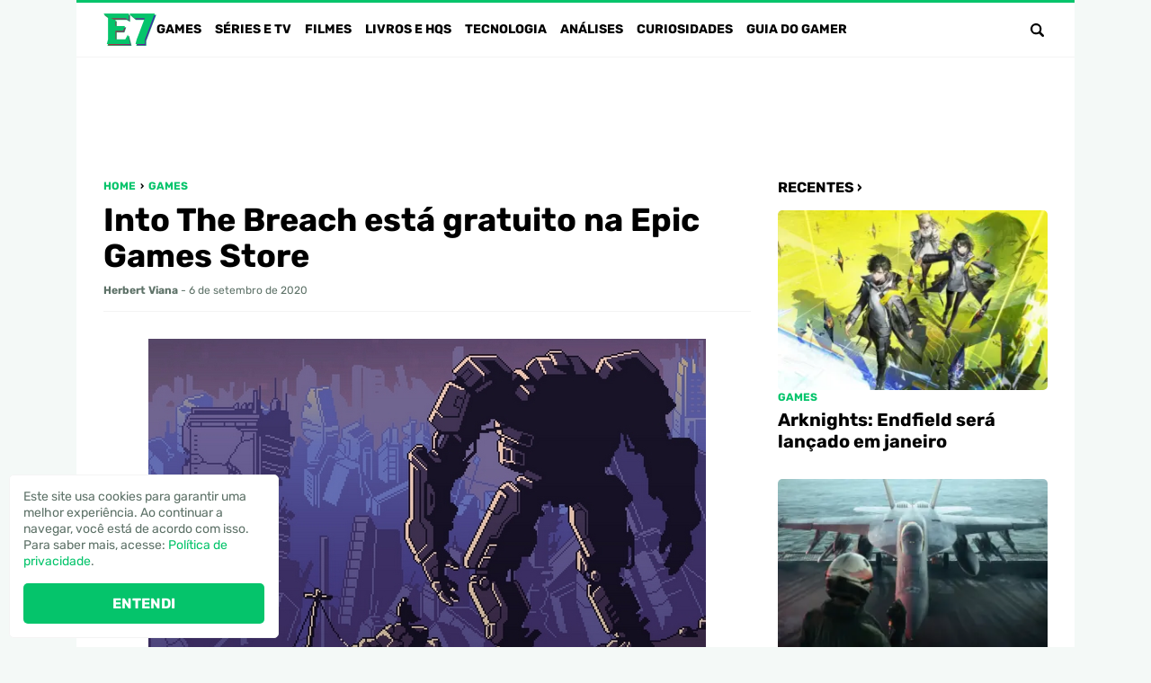

--- FILE ---
content_type: text/html; charset=UTF-8
request_url: https://www.portale7.com.br/2020/09/into-breach-esta-gratuito-na-epic-games.html
body_size: 24595
content:
<!DOCTYPE html><html lang="pt-BR"><head><meta charset="UTF-8"><meta name="viewport" content="width=device-width,initial-scale=1"><meta name='robots' content='index, follow, max-image-preview:large, max-snippet:-1, max-video-preview:-1' /><link rel="preload" href="https://www.portale7.com.br/wp-content/themes/e7/assets/fonts/Rubik-Bold.woff2" as="font" type="font/woff2" crossorigin><link rel="preload" href="https://www.portale7.com.br/wp-content/themes/e7/assets/fonts/Rubik-Bold.woff" as="font" type="font/woff" crossorigin><link rel="preload" href="https://www.portale7.com.br/wp-content/themes/e7/assets/fonts/Rubik-Regular.woff2" as="font" type="font/woff2" crossorigin><link rel="preload" href="https://www.portale7.com.br/wp-content/themes/e7/assets/fonts/Rubik-Regular.woff" as="font" type="font/woff" crossorigin>  <script type="text/javascript" id="google_gtagjs-js-consent-mode-data-layer">window.dataLayer=window.dataLayer||[];function gtag(){dataLayer.push(arguments);}
gtag('consent','default',{"ad_personalization":"denied","ad_storage":"denied","ad_user_data":"denied","analytics_storage":"denied","functionality_storage":"denied","security_storage":"denied","personalization_storage":"denied","region":["AT","BE","BG","CH","CY","CZ","DE","DK","EE","ES","FI","FR","GB","GR","HR","HU","IE","IS","IT","LI","LT","LU","LV","MT","NL","NO","PL","PT","RO","SE","SI","SK"],"wait_for_update":500});window._googlesitekitConsentCategoryMap={"statistics":["analytics_storage"],"marketing":["ad_storage","ad_user_data","ad_personalization"],"functional":["functionality_storage","security_storage"],"preferences":["personalization_storage"]};window._googlesitekitConsents={"ad_personalization":"denied","ad_storage":"denied","ad_user_data":"denied","analytics_storage":"denied","functionality_storage":"denied","security_storage":"denied","personalization_storage":"denied","region":["AT","BE","BG","CH","CY","CZ","DE","DK","EE","ES","FI","FR","GB","GR","HR","HU","IE","IS","IT","LI","LT","LU","LV","MT","NL","NO","PL","PT","RO","SE","SI","SK"],"wait_for_update":500};</script> <title>Into The Breach está gratuito na Epic Games Store</title><meta name="description" content="O game Into The Breach está gratuito por tempo limitado na Epic Games Store. Compatível com Windows e macOS, a reivindicação de uma cópia digital do" /><link rel="canonical" href="https://www.portale7.com.br/2020/09/into-breach-esta-gratuito-na-epic-games.html" /><meta property="og:locale" content="pt_BR" /><meta property="og:type" content="article" /><meta property="og:title" content="Into The Breach está gratuito na Epic Games Store" /><meta property="og:description" content="O game Into The Breach está gratuito por tempo limitado na Epic Games Store. Compatível com Windows e macOS, a reivindicação de uma cópia digital do" /><meta property="og:url" content="https://www.portale7.com.br/2020/09/into-breach-esta-gratuito-na-epic-games.html" /><meta property="og:site_name" content="Portal E7" /><meta property="article:publisher" content="https://www.facebook.com/portale7" /><meta property="article:published_time" content="2020-09-07T02:56:00+00:00" /><meta property="article:modified_time" content="2024-11-22T18:24:41+00:00" /><meta property="og:image" content="https://blogger.googleusercontent.com/img/b/R29vZ2xl/AVvXsEiDpMOuk_B4MkJmkojzqeCgGFb7oF_6Pivp3DPamg3oK1ymt_Bxk_gjMIFgZobB2gvpIIgcaWt0luN-2MnoP4ugdEiYOf3qE2WTeADexhSkB9moVI0VKa76zH1zPpW-_WE7i5Awz35V893r/s16000/E7.jpg" /><meta name="author" content="Herbert Viana" /><meta name="twitter:card" content="summary_large_image" /><meta name="twitter:creator" content="@https://x.com/Herbert_Viana" /><meta name="twitter:site" content="@PortalE7" /><meta name="twitter:label1" content="Escrito por" /><meta name="twitter:data1" content="Herbert Viana" /><meta name="twitter:label2" content="Est. tempo de leitura" /><meta name="twitter:data2" content="2 minutos" /> <script type="application/ld+json" class="yoast-schema-graph">{"@context":"https://schema.org","@graph":[{"@type":"NewsArticle","@id":"https://www.portale7.com.br/2020/09/into-breach-esta-gratuito-na-epic-games.html#article","isPartOf":{"@id":"https://www.portale7.com.br/2020/09/into-breach-esta-gratuito-na-epic-games.html"},"author":{"name":"Herbert Viana","@id":"https://www.portale7.com.br/#/schema/person/b521f12f03b3636f50aee2d2664bfbb7"},"headline":"Into The Breach está gratuito na Epic Games Store","datePublished":"2020-09-07T02:56:00+00:00","dateModified":"2024-11-22T18:24:41+00:00","mainEntityOfPage":{"@id":"https://www.portale7.com.br/2020/09/into-breach-esta-gratuito-na-epic-games.html"},"wordCount":162,"commentCount":0,"publisher":{"@id":"https://www.portale7.com.br/#organization"},"image":{"@id":"https://www.portale7.com.br/2020/09/into-breach-esta-gratuito-na-epic-games.html#primaryimage"},"thumbnailUrl":"https://blogger.googleusercontent.com/img/b/R29vZ2xl/AVvXsEiDpMOuk_B4MkJmkojzqeCgGFb7oF_6Pivp3DPamg3oK1ymt_Bxk_gjMIFgZobB2gvpIIgcaWt0luN-2MnoP4ugdEiYOf3qE2WTeADexhSkB9moVI0VKa76zH1zPpW-_WE7i5Awz35V893r/s16000/E7.jpg","keywords":["Epic Games","Epic Games Store"],"articleSection":["Games"],"inLanguage":"pt-BR","potentialAction":[{"@type":"CommentAction","name":"Comment","target":["https://www.portale7.com.br/2020/09/into-breach-esta-gratuito-na-epic-games.html#respond"]}]},{"@type":"WebPage","@id":"https://www.portale7.com.br/2020/09/into-breach-esta-gratuito-na-epic-games.html","url":"https://www.portale7.com.br/2020/09/into-breach-esta-gratuito-na-epic-games.html","name":"Into The Breach está gratuito na Epic Games Store","isPartOf":{"@id":"https://www.portale7.com.br/#website"},"primaryImageOfPage":{"@id":"https://www.portale7.com.br/2020/09/into-breach-esta-gratuito-na-epic-games.html#primaryimage"},"image":{"@id":"https://www.portale7.com.br/2020/09/into-breach-esta-gratuito-na-epic-games.html#primaryimage"},"thumbnailUrl":"https://blogger.googleusercontent.com/img/b/R29vZ2xl/AVvXsEiDpMOuk_B4MkJmkojzqeCgGFb7oF_6Pivp3DPamg3oK1ymt_Bxk_gjMIFgZobB2gvpIIgcaWt0luN-2MnoP4ugdEiYOf3qE2WTeADexhSkB9moVI0VKa76zH1zPpW-_WE7i5Awz35V893r/s16000/E7.jpg","datePublished":"2020-09-07T02:56:00+00:00","dateModified":"2024-11-22T18:24:41+00:00","description":"O game Into The Breach está gratuito por tempo limitado na Epic Games Store. Compatível com Windows e macOS, a reivindicação de uma cópia digital do","breadcrumb":{"@id":"https://www.portale7.com.br/2020/09/into-breach-esta-gratuito-na-epic-games.html#breadcrumb"},"inLanguage":"pt-BR","potentialAction":[{"@type":"ReadAction","target":["https://www.portale7.com.br/2020/09/into-breach-esta-gratuito-na-epic-games.html"]}]},{"@type":"ImageObject","inLanguage":"pt-BR","@id":"https://www.portale7.com.br/2020/09/into-breach-esta-gratuito-na-epic-games.html#primaryimage","url":"https://blogger.googleusercontent.com/img/b/R29vZ2xl/AVvXsEiDpMOuk_B4MkJmkojzqeCgGFb7oF_6Pivp3DPamg3oK1ymt_Bxk_gjMIFgZobB2gvpIIgcaWt0luN-2MnoP4ugdEiYOf3qE2WTeADexhSkB9moVI0VKa76zH1zPpW-_WE7i5Awz35V893r/s16000/E7.jpg","contentUrl":"https://blogger.googleusercontent.com/img/b/R29vZ2xl/AVvXsEiDpMOuk_B4MkJmkojzqeCgGFb7oF_6Pivp3DPamg3oK1ymt_Bxk_gjMIFgZobB2gvpIIgcaWt0luN-2MnoP4ugdEiYOf3qE2WTeADexhSkB9moVI0VKa76zH1zPpW-_WE7i5Awz35V893r/s16000/E7.jpg"},{"@type":"BreadcrumbList","@id":"https://www.portale7.com.br/2020/09/into-breach-esta-gratuito-na-epic-games.html#breadcrumb","itemListElement":[{"@type":"ListItem","position":1,"name":"Home","item":"https://www.portale7.com.br/"},{"@type":"ListItem","position":2,"name":"Games","item":"https://www.portale7.com.br/category/games"},{"@type":"ListItem","position":3,"name":"Into The Breach está gratuito na Epic Games Store"}]},{"@type":"WebSite","@id":"https://www.portale7.com.br/#website","url":"https://www.portale7.com.br/","name":"Portal E7","description":"Games, séries, filmes, livros, HQs e tecnologia","publisher":{"@id":"https://www.portale7.com.br/#organization"},"potentialAction":[{"@type":"SearchAction","target":{"@type":"EntryPoint","urlTemplate":"https://www.portale7.com.br/?s={search_term_string}"},"query-input":{"@type":"PropertyValueSpecification","valueRequired":true,"valueName":"search_term_string"}}],"inLanguage":"pt-BR"},{"@type":"Organization","@id":"https://www.portale7.com.br/#organization","name":"Portal E7","url":"https://www.portale7.com.br/","logo":{"@type":"ImageObject","inLanguage":"pt-BR","@id":"https://www.portale7.com.br/#/schema/logo/image/","url":"https://www.portale7.com.br/wp-content/uploads/2024/05/20240825-e7.png","contentUrl":"https://www.portale7.com.br/wp-content/uploads/2024/05/20240825-e7.png","width":696,"height":696,"caption":"Portal E7"},"image":{"@id":"https://www.portale7.com.br/#/schema/logo/image/"},"sameAs":["https://www.facebook.com/portale7","https://x.com/PortalE7","https://www.youtube.com/user/PortalE7","https://instagram.com/portale7/"]},{"@type":"Person","@id":"https://www.portale7.com.br/#/schema/person/b521f12f03b3636f50aee2d2664bfbb7","name":"Herbert Viana","image":{"@type":"ImageObject","inLanguage":"pt-BR","@id":"https://www.portale7.com.br/#/schema/person/image/","url":"https://secure.gravatar.com/avatar/2455e9735b7036c90cea8931dfbb50485ea8e9e1e03d40e22d4bdf1bfaa6d082?s=96&d=mm&r=g","contentUrl":"https://secure.gravatar.com/avatar/2455e9735b7036c90cea8931dfbb50485ea8e9e1e03d40e22d4bdf1bfaa6d082?s=96&d=mm&r=g","caption":"Herbert Viana"},"description":"Criador e editor do Portal E7, Herbert é advogado, amante de games e séries. Gamertag/ID: \"HerbertVFV\".","sameAs":["https://x.com/https://x.com/Herbert_Viana"],"url":"https://www.portale7.com.br/author/herbert-viana"}]}</script> <link rel='dns-prefetch' href='//www.portale7.com.br' /><link rel='dns-prefetch' href='//www.googletagmanager.com' /><link rel="alternate" title="oEmbed (JSON)" type="application/json+oembed" href="https://www.portale7.com.br/wp-json/oembed/1.0/embed?url=https%3A%2F%2Fwww.portale7.com.br%2F2020%2F09%2Finto-breach-esta-gratuito-na-epic-games.html" /><link rel="alternate" title="oEmbed (XML)" type="text/xml+oembed" href="https://www.portale7.com.br/wp-json/oembed/1.0/embed?url=https%3A%2F%2Fwww.portale7.com.br%2F2020%2F09%2Finto-breach-esta-gratuito-na-epic-games.html&#038;format=xml" /><style id='wp-img-auto-sizes-contain-inline-css' type='text/css'>img:is([sizes=auto i],[sizes^="auto," i]){contain-intrinsic-size:3000px 1500px}</style><style id='lt-vars-inline-css' type='text/css'>:root{--lt-color-primary:#05c46b;--lt-color-secondary:#000;--lt-color-bg-primary:#fff;--lt-color-bg-secondary:#f4f9f7;--lt-color-bg-form:#f4f4f4;--lt-color-bg-content:#fff;--lt-color-border:#f4f4f4;--lt-color-text-primary:#000;--lt-color-text-secondary:#5e7268;--lt-color-text-form:#000;--lt-content-max-width:720px;--lt-font-size-small:.75rem;--lt-font-size-medium:1rem;--lt-font-size-large:1.75rem}</style><link rel="https://api.w.org/" href="https://www.portale7.com.br/wp-json/" /><link rel="alternate" title="JSON" type="application/json" href="https://www.portale7.com.br/wp-json/wp/v2/posts/2052" /><link rel='shortlink' href='https://www.portale7.com.br/?p=2052' /><meta name="generator" content="Site Kit by Google 1.167.0" /><meta name="google-adsense-platform-account" content="ca-host-pub-2644536267352236"><meta name="google-adsense-platform-domain" content="sitekit.withgoogle.com"><link rel="icon" href="https://www.portale7.com.br/wp-content/uploads/2024/05/20240825-cropped-20240825-e7-300x300.png" sizes="32x32" /><link rel="icon" href="https://www.portale7.com.br/wp-content/uploads/2024/05/20240825-cropped-20240825-e7-300x300.png" sizes="192x192" /><link rel="apple-touch-icon" href="https://www.portale7.com.br/wp-content/uploads/2024/05/20240825-cropped-20240825-e7-300x300.png" /><meta name="msapplication-TileImage" content="https://www.portale7.com.br/wp-content/uploads/2024/05/20240825-cropped-20240825-e7-300x300.png" />  <script async src="https://www.googletagmanager.com/gtag/js?id=G-NBEWDBGR4Z"></script> <script>window.dataLayer=window.dataLayer||[];function gtag(){dataLayer.push(arguments);}
gtag('js',new Date());gtag('config','G-NBEWDBGR4Z');</script><script async     crossorigin="anonymous" data-type="lazy" data-src="https://pagead2.googlesyndication.com/pagead/js/adsbygoogle.js?client=ca-pub-3067547459329008"></script> <script async src="https://fundingchoicesmessages.google.com/i/pub-3067547459329008?ers=1"></script><script>(function(){function signalGooglefcPresent(){if(!window.frames['googlefcPresent']){if(document.body){const iframe=document.createElement('iframe');iframe.style='width: 0; height: 0; border: none; z-index: -1000; left: -1000px; top: -1000px;';iframe.style.display='none';iframe.name='googlefcPresent';document.body.appendChild(iframe);}else{setTimeout(signalGooglefcPresent,0);}}}signalGooglefcPresent();})();</script> <script>(function(){'use strict';function aa(a){var b=0;return function(){return b<a.length?{done:!1,value:a[b++]}:{done:!0}}}var ba=typeof Object.defineProperties=="function"?Object.defineProperty:function(a,b,c){if(a==Array.prototype||a==Object.prototype)return a;a[b]=c.value;return a};function ca(a){a=["object"==typeof globalThis&&globalThis,a,"object"==typeof window&&window,"object"==typeof self&&self,"object"==typeof global&&global];for(var b=0;b<a.length;++b){var c=a[b];if(c&&c.Math==Math)return c}throw Error("Cannot find global object");}var da=ca(this);function l(a,b){if(b)a:{var c=da;a=a.split(".");for(var d=0;d<a.length-1;d++){var e=a[d];if(!(e in c))break a;c=c[e]}a=a[a.length-1];d=c[a];b=b(d);b!=d&&b!=null&&ba(c,a,{configurable:!0,writable:!0,value:b})}}function ea(a){return a.raw=a}function n(a){var b=typeof Symbol!="undefined"&&Symbol.iterator&&a[Symbol.iterator];if(b)return b.call(a);if(typeof a.length=="number")return{next:aa(a)};throw Error(String(a)+" is not an iterable or ArrayLike");}function fa(a){for(var b,c=[];!(b=a.next()).done;)c.push(b.value);return c}var ha=typeof Object.create=="function"?Object.create:function(a){function b(){}b.prototype=a;return new b},p;if(typeof Object.setPrototypeOf=="function")p=Object.setPrototypeOf;else{var q;a:{var ja={a:!0},ka={};try{ka.__proto__=ja;q=ka.a;break a}catch(a){}q=!1}p=q?function(a,b){a.__proto__=b;if(a.__proto__!==b)throw new TypeError(a+" is not extensible");return a}:null}var la=p;function t(a,b){a.prototype=ha(b.prototype);a.prototype.constructor=a;if(la)la(a,b);else for(var c in b)if(c!="prototype")if(Object.defineProperties){var d=Object.getOwnPropertyDescriptor(b,c);d&&Object.defineProperty(a,c,d)}else a[c]=b[c];a.A=b.prototype}function ma(){for(var a=Number(this),b=[],c=a;c<arguments.length;c++)b[c-a]=arguments[c];return b}l("Object.is",function(a){return a?a:function(b,c){return b===c?b!==0||1/b===1/c:b!==b&&c!==c}});l("Array.prototype.includes",function(a){return a?a:function(b,c){var d=this;d instanceof String&&(d=String(d));var e=d.length;c=c||0;for(c<0&&(c=Math.max(c+e,0));c<e;c++){var f=d[c];if(f===b||Object.is(f,b))return!0}return!1}});l("String.prototype.includes",function(a){return a?a:function(b,c){if(this==null)throw new TypeError("The 'this' value for String.prototype.includes must not be null or undefined");if(b instanceof RegExp)throw new TypeError("First argument to String.prototype.includes must not be a regular expression");return this.indexOf(b,c||0)!==-1}});l("Number.MAX_SAFE_INTEGER",function(){return 9007199254740991});l("Number.isFinite",function(a){return a?a:function(b){return typeof b!=="number"?!1:!isNaN(b)&&b!==Infinity&&b!==-Infinity}});l("Number.isInteger",function(a){return a?a:function(b){return Number.isFinite(b)?b===Math.floor(b):!1}});l("Number.isSafeInteger",function(a){return a?a:function(b){return Number.isInteger(b)&&Math.abs(b)<=Number.MAX_SAFE_INTEGER}});l("Math.trunc",function(a){return a?a:function(b){b=Number(b);if(isNaN(b)||b===Infinity||b===-Infinity||b===0)return b;var c=Math.floor(Math.abs(b));return b<0?-c:c}});var u=this||self;function v(a,b){a:{var c=["CLOSURE_FLAGS"];for(var d=u,e=0;e<c.length;e++)if(d=d[c[e]],d==null){c=null;break a}c=d}a=c&&c[a];return a!=null?a:b}function w(a){return a};function na(a){u.setTimeout(function(){throw a;},0)};var oa=v(610401301,!1),pa=v(188588736,!0),qa=v(645172343,v(1,!0));var x,ra=u.navigator;x=ra?ra.userAgentData||null:null;function z(a){return oa?x?x.brands.some(function(b){return(b=b.brand)&&b.indexOf(a)!=-1}):!1:!1}function A(a){var b;a:{if(b=u.navigator)if(b=b.userAgent)break a;b=""}return b.indexOf(a)!=-1};function B(){return oa?!!x&&x.brands.length>0:!1}function C(){return B()?z("Chromium"):(A("Chrome")||A("CriOS"))&&!(B()?0:A("Edge"))||A("Silk")};var sa=B()?!1:A("Trident")||A("MSIE");!A("Android")||C();C();A("Safari")&&(C()||(B()?0:A("Coast"))||(B()?0:A("Opera"))||(B()?0:A("Edge"))||(B()?z("Microsoft Edge"):A("Edg/"))||B()&&z("Opera"));var ta={},D=null;var ua=typeof Uint8Array!=="undefined",va=!sa&&typeof btoa==="function";var wa;function E(){return typeof BigInt==="function"};var F=typeof Symbol==="function"&&typeof Symbol()==="symbol";function xa(a){return typeof Symbol==="function"&&typeof Symbol()==="symbol"?Symbol():a}var G=xa(),ya=xa("2ex");var za=F?function(a,b){a[G]|=b}:function(a,b){a.g!==void 0?a.g|=b:Object.defineProperties(a,{g:{value:b,configurable:!0,writable:!0,enumerable:!1}})},H=F?function(a){return a[G]|0}:function(a){return a.g|0},I=F?function(a){return a[G]}:function(a){return a.g},J=F?function(a,b){a[G]=b}:function(a,b){a.g!==void 0?a.g=b:Object.defineProperties(a,{g:{value:b,configurable:!0,writable:!0,enumerable:!1}})};function Aa(a,b){J(b,(a|0)&-14591)}function Ba(a,b){J(b,(a|34)&-14557)};var K={},Ca={};function Da(a){return!(!a||typeof a!=="object"||a.g!==Ca)}function Ea(a){return a!==null&&typeof a==="object"&&!Array.isArray(a)&&a.constructor===Object}function L(a,b,c){if(!Array.isArray(a)||a.length)return!1;var d=H(a);if(d&1)return!0;if(!(b&&(Array.isArray(b)?b.includes(c):b.has(c))))return!1;J(a,d|1);return!0};var M=0,N=0;function Fa(a){var b=a>>>0;M=b;N=(a-b)/4294967296>>>0}function Ga(a){if(a<0){Fa(-a);var b=n(Ha(M,N));a=b.next().value;b=b.next().value;M=a>>>0;N=b>>>0}else Fa(a)}function Ia(a,b){b>>>=0;a>>>=0;if(b<=2097151)var c=""+(4294967296*b+a);else E()?c=""+(BigInt(b)<<BigInt(32)|BigInt(a)):(c=(a>>>24|b<<8)&16777215,b=b>>16&65535,a=(a&16777215)+c*6777216+b*6710656,c+=b*8147497,b*=2,a>=1E7&&(c+=a/1E7>>>0,a%=1E7),c>=1E7&&(b+=c/1E7>>>0,c%=1E7),c=b+Ja(c)+Ja(a));return c}function Ja(a){a=String(a);return"0000000".slice(a.length)+a}function Ha(a,b){b=~b;a?a=~a+1:b+=1;return[a,b]};var Ka=/^-?([1-9][0-9]*|0)(\.[0-9]+)?$/;var O;function La(a,b){O=b;a=new a(b);O=void 0;return a}function P(a,b,c){a==null&&(a=O);O=void 0;if(a==null){var d=96;c?(a=[c],d|=512):a=[];b&&(d=d&-16760833|(b&1023)<<14)}else{if(!Array.isArray(a))throw Error("narr");d=H(a);if(d&2048)throw Error("farr");if(d&64)return a;d|=64;if(c&&(d|=512,c!==a[0]))throw Error("mid");a:{c=a;var e=c.length;if(e){var f=e-1;if(Ea(c[f])){d|=256;b=f-(+!!(d&512)-1);if(b>=1024)throw Error("pvtlmt");d=d&-16760833|(b&1023)<<14;break a}}if(b){b=Math.max(b,e-(+!!(d&512)-1));if(b>1024)throw Error("spvt");d=d&-16760833|(b&1023)<<14}}}J(a,d);return a};function Ma(a){switch(typeof a){case"number":return isFinite(a)?a:String(a);case"boolean":return a?1:0;case"object":if(a)if(Array.isArray(a)){if(L(a,void 0,0))return}else if(ua&&a!=null&&a instanceof Uint8Array){if(va){for(var b="",c=0,d=a.length-10240;c<d;)b+=String.fromCharCode.apply(null,a.subarray(c,c+=10240));b+=String.fromCharCode.apply(null,c?a.subarray(c):a);a=btoa(b)}else{b===void 0&&(b=0);if(!D){D={};c="ABCDEFGHIJKLMNOPQRSTUVWXYZabcdefghijklmnopqrstuvwxyz0123456789".split("");d=["+/=","+/","-_=","-_.","-_"];for(var e=0;e<5;e++){var f=c.concat(d[e].split(""));ta[e]=f;for(var g=0;g<f.length;g++){var h=f[g];D[h]===void 0&&(D[h]=g)}}}b=ta[b];c=Array(Math.floor(a.length/3));d=b[64]||"";for(e=f=0;f<a.length-2;f+=3){var k=a[f],m=a[f+1];h=a[f+2];g=b[k>>2];k=b[(k&3)<<4|m>>4];m=b[(m&15)<<2|h>>6];h=b[h&63];c[e++]=g+k+m+h}g=0;h=d;switch(a.length-f){case 2:g=a[f+1],h=b[(g&15)<<2]||d;case 1:a=a[f],c[e]=b[a>>2]+b[(a&3)<<4|g>>4]+h+d}a=c.join("")}return a}}return a};function Na(a,b,c){a=Array.prototype.slice.call(a);var d=a.length,e=b&256?a[d-1]:void 0;d+=e?-1:0;for(b=b&512?1:0;b<d;b++)a[b]=c(a[b]);if(e){b=a[b]={};for(var f in e)Object.prototype.hasOwnProperty.call(e,f)&&(b[f]=c(e[f]))}return a}function Oa(a,b,c,d,e){if(a!=null){if(Array.isArray(a))a=L(a,void 0,0)?void 0:e&&H(a)&2?a:Pa(a,b,c,d!==void 0,e);else if(Ea(a)){var f={},g;for(g in a)Object.prototype.hasOwnProperty.call(a,g)&&(f[g]=Oa(a[g],b,c,d,e));a=f}else a=b(a,d);return a}}function Pa(a,b,c,d,e){var f=d||c?H(a):0;d=d?!!(f&32):void 0;a=Array.prototype.slice.call(a);for(var g=0;g<a.length;g++)a[g]=Oa(a[g],b,c,d,e);c&&c(f,a);return a}function Qa(a){return a.s===K?a.toJSON():Ma(a)};function Ra(a,b,c){c=c===void 0?Ba:c;if(a!=null){if(ua&&a instanceof Uint8Array)return b?a:new Uint8Array(a);if(Array.isArray(a)){var d=H(a);if(d&2)return a;b&&(b=d===0||!!(d&32)&&!(d&64||!(d&16)));return b?(J(a,(d|34)&-12293),a):Pa(a,Ra,d&4?Ba:c,!0,!0)}a.s===K&&(c=a.h,d=I(c),a=d&2?a:La(a.constructor,Sa(c,d,!0)));return a}}function Sa(a,b,c){var d=c||b&2?Ba:Aa,e=!!(b&32);a=Na(a,b,function(f){return Ra(f,e,d)});za(a,32|(c?2:0));return a};function Ta(a,b){a=a.h;return Ua(a,I(a),b)}function Va(a,b,c,d){b=d+(+!!(b&512)-1);if(!(b<0||b>=a.length||b>=c))return a[b]}function Ua(a,b,c,d){if(c===-1)return null;var e=b>>14&1023||536870912;if(c>=e){if(b&256)return a[a.length-1][c]}else{var f=a.length;if(d&&b&256&&(d=a[f-1][c],d!=null)){if(Va(a,b,e,c)&&ya!=null){var g;a=(g=wa)!=null?g:wa={};g=a[ya]||0;g>=4||(a[ya]=g+1,g=Error(),g.__closure__error__context__984382||(g.__closure__error__context__984382={}),g.__closure__error__context__984382.severity="incident",na(g))}return d}return Va(a,b,e,c)}}function Wa(a,b,c,d,e){var f=b>>14&1023||536870912;if(c>=f||e&&!qa){var g=b;if(b&256)e=a[a.length-1];else{if(d==null)return;e=a[f+(+!!(b&512)-1)]={};g|=256}e[c]=d;c<f&&(a[c+(+!!(b&512)-1)]=void 0);g!==b&&J(a,g)}else a[c+(+!!(b&512)-1)]=d,b&256&&(a=a[a.length-1],c in a&&delete a[c])}function Xa(a,b){var c=Ya;var d=d===void 0?!1:d;var e=a.h;var f=I(e),g=Ua(e,f,b,d);if(g!=null&&typeof g==="object"&&g.s===K)c=g;else if(Array.isArray(g)){var h=H(g),k=h;k===0&&(k|=f&32);k|=f&2;k!==h&&J(g,k);c=new c(g)}else c=void 0;c!==g&&c!=null&&Wa(e,f,b,c,d);e=c;if(e==null)return e;a=a.h;f=I(a);f&2||(g=e,c=g.h,h=I(c),g=h&2?La(g.constructor,Sa(c,h,!1)):g,g!==e&&(e=g,Wa(a,f,b,e,d)));return e}function Za(a,b){a=Ta(a,b);return a==null||typeof a==="string"?a:void 0}function $a(a,b){var c=c===void 0?0:c;a=Ta(a,b);if(a!=null)if(b=typeof a,b==="number"?Number.isFinite(a):b!=="string"?0:Ka.test(a))if(typeof a==="number"){if(a=Math.trunc(a),!Number.isSafeInteger(a)){Ga(a);b=M;var d=N;if(a=d&2147483648)b=~b+1>>>0,d=~d>>>0,b==0&&(d=d+1>>>0);b=d*4294967296+(b>>>0);a=a?-b:b}}else if(b=Math.trunc(Number(a)),Number.isSafeInteger(b))a=String(b);else{if(b=a.indexOf("."),b!==-1&&(a=a.substring(0,b)),!(a[0]==="-"?a.length<20||a.length===20&&Number(a.substring(0,7))>-922337:a.length<19||a.length===19&&Number(a.substring(0,6))<922337)){if(a.length<16)Ga(Number(a));else if(E())a=BigInt(a),M=Number(a&BigInt(4294967295))>>>0,N=Number(a>>BigInt(32)&BigInt(4294967295));else{b=+(a[0]==="-");N=M=0;d=a.length;for(var e=b,f=(d-b)%6+b;f<=d;e=f,f+=6)e=Number(a.slice(e,f)),N*=1E6,M=M*1E6+e,M>=4294967296&&(N+=Math.trunc(M/4294967296),N>>>=0,M>>>=0);b&&(b=n(Ha(M,N)),a=b.next().value,b=b.next().value,M=a,N=b)}a=M;b=N;b&2147483648?E()?a=""+(BigInt(b|0)<<BigInt(32)|BigInt(a>>>0)):(b=n(Ha(a,b)),a=b.next().value,b=b.next().value,a="-"+Ia(a,b)):a=Ia(a,b)}}else a=void 0;return a!=null?a:c}function R(a,b){var c=c===void 0?"":c;a=Za(a,b);return a!=null?a:c};var S;function T(a,b,c){this.h=P(a,b,c)}T.prototype.toJSON=function(){return ab(this)};T.prototype.s=K;T.prototype.toString=function(){try{return S=!0,ab(this).toString()}finally{S=!1}};function ab(a){var b=S?a.h:Pa(a.h,Qa,void 0,void 0,!1);var c=!S;var d=pa?void 0:a.constructor.v;var e=I(c?a.h:b);if(a=b.length){var f=b[a-1],g=Ea(f);g?a--:f=void 0;e=+!!(e&512)-1;var h=b;if(g){b:{var k=f;var m={};g=!1;if(k)for(var r in k)if(Object.prototype.hasOwnProperty.call(k,r))if(isNaN(+r))m[r]=k[r];else{var y=k[r];Array.isArray(y)&&(L(y,d,+r)||Da(y)&&y.size===0)&&(y=null);y==null&&(g=!0);y!=null&&(m[r]=y)}if(g){for(var Q in m)break b;m=null}else m=k}k=m==null?f!=null:m!==f}for(var ia;a>0;a--){Q=a-1;r=h[Q];Q-=e;if(!(r==null||L(r,d,Q)||Da(r)&&r.size===0))break;ia=!0}if(h!==b||k||ia){if(!c)h=Array.prototype.slice.call(h,0,a);else if(ia||k||m)h.length=a;m&&h.push(m)}b=h}return b};function bb(a){return function(b){if(b==null||b=="")b=new a;else{b=JSON.parse(b);if(!Array.isArray(b))throw Error("dnarr");za(b,32);b=La(a,b)}return b}};function cb(a){this.h=P(a)}t(cb,T);var db=bb(cb);var U;function V(a){this.g=a}V.prototype.toString=function(){return this.g+""};var eb={};function fb(a){if(U===void 0){var b=null;var c=u.trustedTypes;if(c&&c.createPolicy){try{b=c.createPolicy("goog#html",{createHTML:w,createScript:w,createScriptURL:w})}catch(d){u.console&&u.console.error(d.message)}U=b}else U=b}a=(b=U)?b.createScriptURL(a):a;return new V(a,eb)};function gb(a){var b=ma.apply(1,arguments);if(b.length===0)return fb(a[0]);for(var c=a[0],d=0;d<b.length;d++)c+=encodeURIComponent(b[d])+a[d+1];return fb(c)};function hb(a,b){a.src=b instanceof V&&b.constructor===V?b.g:"type_error:TrustedResourceUrl";var c,d;(c=(b=(d=(c=(a.ownerDocument&&a.ownerDocument.defaultView||window).document).querySelector)==null?void 0:d.call(c,"script[nonce]"))?b.nonce||b.getAttribute("nonce")||"":"")&&a.setAttribute("nonce",c)};function ib(){return Math.floor(Math.random()*2147483648).toString(36)+Math.abs(Math.floor(Math.random()*2147483648)^Date.now()).toString(36)};function jb(a,b){b=String(b);a.contentType==="application/xhtml+xml"&&(b=b.toLowerCase());return a.createElement(b)}function kb(a){this.g=a||u.document||document};function lb(a){a=a===void 0?document:a;return a.createElement("script")};function mb(a,b,c,d,e,f){try{var g=a.g,h=lb(g);h.async=!0;hb(h,b);g.head.appendChild(h);h.addEventListener("load",function(){e();d&&g.head.removeChild(h)});h.addEventListener("error",function(){c>0?mb(a,b,c-1,d,e,f):(d&&g.head.removeChild(h),f())})}catch(k){f()}};var nb=u.atob("aHR0cHM6Ly93d3cuZ3N0YXRpYy5jb20vaW1hZ2VzL2ljb25zL21hdGVyaWFsL3N5c3RlbS8xeC93YXJuaW5nX2FtYmVyXzI0ZHAucG5n"),ob=u.atob("WW91IGFyZSBzZWVpbmcgdGhpcyBtZXNzYWdlIGJlY2F1c2UgYWQgb3Igc2NyaXB0IGJsb2NraW5nIHNvZnR3YXJlIGlzIGludGVyZmVyaW5nIHdpdGggdGhpcyBwYWdlLg=="),pb=u.atob("RGlzYWJsZSBhbnkgYWQgb3Igc2NyaXB0IGJsb2NraW5nIHNvZnR3YXJlLCB0aGVuIHJlbG9hZCB0aGlzIHBhZ2Uu");function qb(a,b,c){this.i=a;this.u=b;this.o=c;this.g=null;this.j=[];this.m=!1;this.l=new kb(this.i)}function rb(a){if(a.i.body&&!a.m){var b=function(){sb(a);u.setTimeout(function(){tb(a,3)},50)};mb(a.l,a.u,2,!0,function(){u[a.o]||b()},b);a.m=!0}}function sb(a){for(var b=W(1,5),c=0;c<b;c++){var d=X(a);a.i.body.appendChild(d);a.j.push(d)}b=X(a);b.style.bottom="0";b.style.left="0";b.style.position="fixed";b.style.width=W(100,110).toString()+"%";b.style.zIndex=W(2147483544,2147483644).toString();b.style.backgroundColor=ub(249,259,242,252,219,229);b.style.boxShadow="0 0 12px #888";b.style.color=ub(0,10,0,10,0,10);b.style.display="flex";b.style.justifyContent="center";b.style.fontFamily="Roboto, Arial";c=X(a);c.style.width=W(80,85).toString()+"%";c.style.maxWidth=W(750,775).toString()+"px";c.style.margin="24px";c.style.display="flex";c.style.alignItems="flex-start";c.style.justifyContent="center";d=jb(a.l.g,"IMG");d.className=ib();d.src=nb;d.alt="Warning icon";d.style.height="24px";d.style.width="24px";d.style.paddingRight="16px";var e=X(a),f=X(a);f.style.fontWeight="bold";f.textContent=ob;var g=X(a);g.textContent=pb;Y(a,e,f);Y(a,e,g);Y(a,c,d);Y(a,c,e);Y(a,b,c);a.g=b;a.i.body.appendChild(a.g);b=W(1,5);for(c=0;c<b;c++)d=X(a),a.i.body.appendChild(d),a.j.push(d)}function Y(a,b,c){for(var d=W(1,5),e=0;e<d;e++){var f=X(a);b.appendChild(f)}b.appendChild(c);c=W(1,5);for(d=0;d<c;d++)e=X(a),b.appendChild(e)}function W(a,b){return Math.floor(a+Math.random()*(b-a))}function ub(a,b,c,d,e,f){return"rgb("+W(Math.max(a,0),Math.min(b,255)).toString()+","+W(Math.max(c,0),Math.min(d,255)).toString()+","+W(Math.max(e,0),Math.min(f,255)).toString()+")"}function X(a){a=jb(a.l.g,"DIV");a.className=ib();return a}function tb(a,b){b<=0||a.g!=null&&a.g.offsetHeight!==0&&a.g.offsetWidth!==0||(vb(a),sb(a),u.setTimeout(function(){tb(a,b-1)},50))}function vb(a){for(var b=n(a.j),c=b.next();!c.done;c=b.next())(c=c.value)&&c.parentNode&&c.parentNode.removeChild(c);a.j=[];(b=a.g)&&b.parentNode&&b.parentNode.removeChild(b);a.g=null};function wb(a,b,c,d,e){function f(k){document.body?g(document.body):k>0?u.setTimeout(function(){f(k-1)},e):b()}function g(k){k.appendChild(h);u.setTimeout(function(){h?(h.offsetHeight!==0&&h.offsetWidth!==0?b():a(),h.parentNode&&h.parentNode.removeChild(h)):a()},d)}var h=xb(c);f(3)}function xb(a){var b=document.createElement("div");b.className=a;b.style.width="1px";b.style.height="1px";b.style.position="absolute";b.style.left="-10000px";b.style.top="-10000px";b.style.zIndex="-10000";return b};function Ya(a){this.h=P(a)}t(Ya,T);function yb(a){this.h=P(a)}t(yb,T);var zb=bb(yb);function Ab(a){if(!a)return null;a=Za(a,4);var b;a===null||a===void 0?b=null:b=fb(a);return b};var Bb=ea([""]),Cb=ea([""]);function Db(a,b){this.m=a;this.o=new kb(a.document);this.g=b;this.j=R(this.g,1);this.u=Ab(Xa(this.g,2))||gb(Bb);this.i=!1;b=Ab(Xa(this.g,13))||gb(Cb);this.l=new qb(a.document,b,R(this.g,12))}Db.prototype.start=function(){Eb(this)};function Eb(a){Fb(a);mb(a.o,a.u,3,!1,function(){a:{var b=a.j;var c=u.btoa(b);if(c=u[c]){try{var d=db(u.atob(c))}catch(e){b=!1;break a}b=b===Za(d,1)}else b=!1}b?Z(a,R(a.g,14)):(Z(a,R(a.g,8)),rb(a.l))},function(){wb(function(){Z(a,R(a.g,7));rb(a.l)},function(){return Z(a,R(a.g,6))},R(a.g,9),$a(a.g,10),$a(a.g,11))})}function Z(a,b){a.i||(a.i=!0,a=new a.m.XMLHttpRequest,a.open("GET",b,!0),a.send())}function Fb(a){var b=u.btoa(a.j);a.m[b]&&Z(a,R(a.g,5))};(function(a,b){u[a]=function(){var c=ma.apply(0,arguments);u[a]=function(){};b.call.apply(b,[null].concat(c instanceof Array?c:fa(n(c))))}})("__h82AlnkH6D91__",function(a){typeof window.atob==="function"&&(new Db(window,zb(window.atob(a)))).start()});}).call(this);window.__h82AlnkH6D91__("[base64]/[base64]/[base64]/[base64]");</script> <style type="text/css" id="wp-custom-css">.sidebar+.google-auto-placed{display:none}</style><link media="all" href="https://www.portale7.com.br/wp-content/cache/autoptimize/css/autoptimize_b2397c2a37659b6427e10026ad736216.css" rel="stylesheet"></head><body class="wp-singular post-template-default single single-post postid-2052 single-format-standard wp-embed-responsive wp-theme-e7"><div class="wrapper wrapper--structure"> <a class="skip-to-content" href="#main">Pular para o conteúdo</a><header class="header max" role="banner"><div class="header__bar wrapper"> <span class="logo"> <a class="logo__link" href="https://www.portale7.com.br" title="Portal E7"> <img class="logo__img" src="https://www.portale7.com.br/wp-content/themes/e7/assets/images/logo.png" alt="Portal E7" width="59" height="36"> </a> </span><div class="header__menu"> <button class="nav-open button-icon" type="button" aria-label="Abrir menu"> <i class="icon icon--menu icon--center"><svg xmlns="http://www.w3.org/2000/svg" width="15.299" height="14" viewbox="0 0 15.299 14" preserveaspectratio="xMinYMin meet"><title>Menu</title><g transform="translate(-391.804 -292.5)"><g transform="translate(391.804 292.5)"><path d="M393.067,295.062A1.233,1.233,0,0,1,391.8,293.8a1.264,1.264,0,0,1,1.263-1.3H405.8a1.294,1.294,0,0,1,1.3,1.3,1.264,1.264,0,0,1-1.3,1.263Z" transform="translate(-391.804 -292.5)"/><path d="M405.8,298.608a1.294,1.294,0,0,1,1.3,1.3,1.264,1.264,0,0,1-1.3,1.263H393.067a1.233,1.233,0,0,1-1.263-1.263,1.264,1.264,0,0,1,1.263-1.3Z" transform="translate(-391.804 -292.907)"/><path d="M405.8,304.755a1.264,1.264,0,0,1,1.3,1.263,1.294,1.294,0,0,1-1.3,1.3H393.067a1.264,1.264,0,0,1-1.263-1.3,1.233,1.233,0,0,1,1.263-1.263Z" transform="translate(-391.804 -293.317)"/></g></g></svg></i> </button><nav class="nav" role="navigation" aria-label="Menu Principal"> <button class="nav-close button-icon" type="button" aria-label="Fechar menu"> <i class="icon icon--menu-close icon--center"><svg xmlns="http://www.w3.org/2000/svg" width="14" height="14" viewbox="0 0 14 14" preserveaspectratio="xMinYMin meet"><title>Fechar</title><rect width="17.216" height="2.582" transform="translate(1.826 0) rotate(45)"/><rect width="17.216" height="2.583" transform="translate(0 12.174) rotate(-45)"/></svg></i> </button><ul id="primary" class="nav__list"><li class="nav__item nav__item--home"><a href="https://www.portale7.com.br/" itemprop="url">Home</a></li><li class="nav__item nav__item--active"><a href="https://www.portale7.com.br/category/games" itemprop="url">Games</a></li><li class="nav__item"><a href="https://www.portale7.com.br/category/series-e-tv" itemprop="url">Séries e TV</a></li><li class="nav__item"><a href="https://www.portale7.com.br/category/filmes" itemprop="url">Filmes</a></li><li class="nav__item"><a href="https://www.portale7.com.br/category/livros-e-hqs" itemprop="url">Livros e HQs</a></li><li class="nav__item"><a href="https://www.portale7.com.br/category/tecnologia" itemprop="url">Tecnologia</a></li><li class="nav__item"><a href="https://www.portale7.com.br/category/analises" itemprop="url">Análises</a></li><li class="nav__item"><a href="https://www.portale7.com.br/category/curiosidades" itemprop="url">Curiosidades</a></li><li class="nav__item"><a href="https://www.portale7.com.br/guia-do-gamer" itemprop="url">Guia do Gamer</a></li></ul></nav><form class="searchform searchform--header" id="searchform_header" method="get" action="https://www.portale7.com.br" role="search" aria-label="searchform_header"> <button class="searchform-open button-icon" type="button" aria-label="Abrir busca"> <i class="icon icon--search icon--center"><svg xmlns="http://www.w3.org/2000/svg" width="15" height="15" viewbox="0 0 15 15" preserveaspectratio="xMinYMin meet"><title>Busca</title><g transform="translate(-390.999 -290.999)"><path d="M405.632,303.859l-3.258-3.258c-.017-.017-.038-.03-.056-.046a6.17,6.17,0,1,0-1.762,1.763c.016.018.028.038.045.056l3.259,3.258a1.253,1.253,0,0,0,1.772-1.773Zm-8.466-2.664a4.029,4.029,0,1,1,4.029-4.029A4.029,4.029,0,0,1,397.166,301.195Z"/></g></svg></i> </button><fieldset class="searchform__wrapper" id="searchform-wrapper"><legend class="screen-reader-text">Pesquisar</legend> <label class="screen-reader-text" id="searchform_header-label" for="searchform_header-field">Faça uma busca:</label> <input class="searchform__input" id="searchform_header-field" aria-labelledby="searchform_header-label" type="text" name="s" value="" placeholder="Pesquisar..."> <button class="searchform__submit button-icon" type="submit"><i class="icon icon--search icon--center"><svg xmlns="http://www.w3.org/2000/svg" width="15" height="15" viewbox="0 0 15 15" preserveaspectratio="xMinYMin meet"><title>Busca</title><g transform="translate(-390.999 -290.999)"><path d="M405.632,303.859l-3.258-3.258c-.017-.017-.038-.03-.056-.046a6.17,6.17,0,1,0-1.762,1.763c.016.018.028.038.045.056l3.259,3.258a1.253,1.253,0,0,0,1.772-1.773Zm-8.466-2.664a4.029,4.029,0,1,1,4.029-4.029A4.029,4.029,0,0,1,397.166,301.195Z"/></g></svg></i></button> <button class="searchform-close button-icon" type="button" aria-label="Fechar busca"> <i class="icon icon--search-close icon--center"><svg xmlns="http://www.w3.org/2000/svg" width="10" height="10" viewbox="0 0 10 10" preserveaspectratio="xMinYMin meet"><title>Fechar</title><rect width="11.785" height="2.357" transform="translate(1.667) rotate(45)"/><rect width="11.785" height="2.357" transform="translate(0 8.333) rotate(-45)"/></svg></i> </button></fieldset></form></div></div></header><div class="banner banner--desktop banner--full banner--header wrapper"><script async     crossorigin="anonymous" data-type="lazy" data-src="https://pagead2.googlesyndication.com/pagead/js/adsbygoogle.js?client=ca-pub-3067547459329008"></script><ins class="adsbygoogle"     style="display:inline-block;width:728px;height:90px"     data-ad-client="ca-pub-3067547459329008"     data-ad-slot="9707985234"></ins><script data-type="lazy" data-src="[data-uri]"></script></div><div class="banner banner--mobile banner--full banner--header wrapper"><script async     crossorigin="anonymous" data-type="lazy" data-src="https://pagead2.googlesyndication.com/pagead/js/adsbygoogle.js?client=ca-pub-3067547459329008"></script><ins class="adsbygoogle"     style="display:inline-block;width:250px;height:250px"     data-ad-client="ca-pub-3067547459329008"     data-ad-slot="8445469486"></ins><script data-type="lazy" data-src="[data-uri]"></script></div><main class="main max" id="main" role="main"><div class="wrapper wrapper--cols"><section class="singular wrapper__content"><article class="singular__content"><header class="heading max"><div class="breadcrumbs breadcrumbs--plugin"><div class="yoast-breadcrumbs"><span><span><a href="https://www.portale7.com.br/">Home</a></span> » <span><a href="https://www.portale7.com.br/category/games">Games</a></span></span></div></div><h1 class="title title--singular">Into The Breach está gratuito na Epic Games Store</h1><div class="heading__byline"> <b class="heading__byline__author">Herbert Viana</b><time class="heading__byline__date" datetime="2020-09-06T23:56:00-03:00">6 de setembro de 2020</time></div></header><div class="singular__entry content max" id="post-2052"><div style="clear: both; text-align: center;"><a href="https://blogger.googleusercontent.com/img/b/R29vZ2xl/AVvXsEiDpMOuk_B4MkJmkojzqeCgGFb7oF_6Pivp3DPamg3oK1ymt_Bxk_gjMIFgZobB2gvpIIgcaWt0luN-2MnoP4ugdEiYOf3qE2WTeADexhSkB9moVI0VKa76zH1zPpW-_WE7i5Awz35V893r/s620/E7.jpg"><img class="lazyload" fetchpriority="high" decoding="async" src="data:image/svg+xml,%3Csvg xmlns='http://www.w3.org/2000/svg' viewBox='0 0 620 413'%3E%3C/svg%3E" data-src="https://blogger.googleusercontent.com/img/b/R29vZ2xl/AVvXsEiDpMOuk_B4MkJmkojzqeCgGFb7oF_6Pivp3DPamg3oK1ymt_Bxk_gjMIFgZobB2gvpIIgcaWt0luN-2MnoP4ugdEiYOf3qE2WTeADexhSkB9moVI0VKa76zH1zPpW-_WE7i5Awz35V893r/s16000/E7.jpg" width="620" height="413" border="0" /></a></div><p><span style="background-color: var(--lt-color-bg-content); color: var(--lt-color-text-primary); font-size: 1.25rem;">O game </span><i style="background-color: var(--lt-color-bg-content); color: var(--lt-color-text-primary); font-size: 1.25rem;">Into The Breach</i><span style="background-color: var(--lt-color-bg-content); color: var(--lt-color-text-primary); font-size: 1.25rem;"> está gratuito por tempo limitado na Epic Games Store. Compatível com Windows e macOS, a reivindicação de uma cópia digital do título poderá ser efetuada até o dia 10 de setembro, às 12 horas (horário de Brasília).</span></p><div class="banner banner--content"><script async     crossorigin="anonymous" data-type="lazy" data-src="https://pagead2.googlesyndication.com/pagead/js/adsbygoogle.js?client=ca-pub-3067547459329008"></script><ins class="adsbygoogle"     style="display:inline-block;width:300px;height:250px"     data-ad-client="ca-pub-3067547459329008"     data-ad-slot="6526453971"></ins><script data-type="lazy" data-src="[data-uri]"></script></div><p><span style="background-color: var(--lt-color-bg-content); color: var(--lt-color-text-primary); font-size: 1.25rem;">Você pode pegar uma cópia gratuita do jogo por meio do site (clique </span><a style="background-color: var(--lt-color-bg-content); font-size: 1.25rem;" href="https://www.epicgames.com/store/pt-BR/product/into-the-breach/home">aqui</a><span style="background-color: var(--lt-color-bg-content); color: var(--lt-color-text-primary); font-size: 1.25rem;"> para acessar) ou através do cliente da loja para PC. É necessário ter uma conta na Epic Games Store e estar com a autenticação em dois fatores ativada.</span></p><p><span style="background-color: var(--lt-color-bg-content); color: var(--lt-color-text-primary); font-size: 1.25rem;">Para fazer o resgate, acesse a página do jogo na loja e clique no ícone &#8220;obter&#8221;. Na tela seguinte, clique em &#8220;fazer pedido&#8221;. Repare que o valor no carrinho será R$ 0,00. Feito isso, o título será adicionado na sua conta para sempre. Para realizar o download, é necessário iniciar o launcher da loja no PC e entrar na sua conta.</span></p><div class="label label--list"><span>Mais em:</span> <a href="https://www.portale7.com.br/tag/epic-games" rel="tag">Epic Games</a>, <a href="https://www.portale7.com.br/tag/epic-games-store" rel="tag">Epic Games Store</a></div><div class="share max"><a class="share__button share__button--facebook" href="https://www.facebook.com/sharer/sharer.php?u=https://www.portale7.com.br/2020/09/into-breach-esta-gratuito-na-epic-games.html" target="_blank" rel="noopener nofollow" aria-label="Compartilhar no Facebook"><i class="icon icon--facebook icon--center"><svg width="7" height="15" viewbox="0 0 7 15" fill="none" xmlns="http://www.w3.org/2000/svg" preserveaspectratio="xMinYMin meet"><title>Facebook</title><g clip-path="url(#2xylnkp4xa)"><path d="M1.4775 3.13597V4.84504H0V7.48597H1.4775V15H4.58531V7.48597H6.63656L6.90843 4.84785H4.58531V3.29253C4.57237 3.20046 4.57991 3.10666 4.6074 3.01783C4.63488 2.929 4.68163 2.84734 4.74431 2.77866C4.80699 2.70998 4.88407 2.65598 4.97002 2.62051C5.05597 2.58504 5.14868 2.56898 5.24156 2.57347H6.91125V0.0103465L4.60969 3.25292e-05C4.1897 -0.0327176 3.7676 0.0259629 3.37247 0.17203C2.97734 0.318097 2.61857 0.54808 2.32087 0.846137C2.02317 1.14419 1.79361 1.50324 1.64801 1.89855C1.50242 2.29386 1.44424 2.71602 1.4775 3.13597Z" fill="black"/></g><defs><clippath id="2xylnkp4xa"><rect width="6.91406" height="15"/></clippath></defs></svg></i></a><a class="share__button share__button--x" href="https://x.com/intent/tweet?text=Into The Breach está gratuito na Epic Games Store+https://www.portale7.com.br/2020/09/into-breach-esta-gratuito-na-epic-games.html" target="_blank" rel="noopener nofollow" aria-label="Compartilhar no X"><i class="icon icon--x icon--center"><svg width="13" height="13" viewbox="0 0 13 13" fill="none" xmlns="http://www.w3.org/2000/svg" preserveaspectratio="xMinYMin meet"><title>X</title><g clip-path="url(#ounwk37v9a)"><path d="M7.57 5.5L12.306 0H11.184L7.072 4.78L3.788 0H0L4.966 7.228L0 13H1.122L5.464 7.953L8.933 13H12.72L7.57 5.5ZM6.033 7.291L5.533 6.571L1.533 0.844H3.25L6.481 5.466L6.981 6.186L11.181 12.193H9.461L6.034 7.293L6.033 7.291Z" fill="black"/></g><defs><clippath id="ounwk37v9a"><rect width="12.72" height="13"/></clippath></defs></svg></i></a><a class="share__button share__button--bluesky" href="https://bsky.app/intent/compose?text=https://www.portale7.com.br/2020/09/into-breach-esta-gratuito-na-epic-games.html" target="_blank" rel="noopener nofollow" aria-label="Compartilhar no Bluesky"><i class="icon icon--bluesky icon--center"><svg width="14" height="12" viewbox="0 0 14 12" fill="none" xmlns="http://www.w3.org/2000/svg" preserveaspectratio="xMinYMin meet"><title>Bluesky</title><path d="M2.95534 0.807816C4.54511 2.15027 5.8569 3.79077 6.81678 5.63689C7.77685 3.79132 9.08862 2.15135 10.6782 0.80933C11.8018 -0.0417012 13.6311 -0.693604 13.6311 1.39006C13.6311 1.80649 13.3926 4.88656 13.2525 5.38627C12.7657 7.12771 10.9932 7.56837 9.41682 7.29958C12.1728 7.76901 12.8739 9.32268 11.3597 10.8763C8.4825 13.8292 7.2264 10.1358 6.90385 9.19017C6.8448 9.01679 6.81678 8.93577 6.81678 9.00467C6.81678 8.93577 6.78877 9.01679 6.72971 9.19017C6.40717 10.1358 5.14955 13.8277 2.27391 10.8763C0.759618 9.32268 1.46073 7.77204 4.21674 7.29958C2.63961 7.56761 0.867132 7.12468 0.381045 5.38627C0.240973 4.88656 0.00247192 1.80649 0.00247192 1.39006C0.00247192 -0.693604 1.82946 -0.0386726 2.95534 0.807816Z" fill="black"/></svg></i></a><a class="share__button share__button--linkedin" href="https://www.linkedin.com/sharing/offsite/?url=https://www.portale7.com.br/2020/09/into-breach-esta-gratuito-na-epic-games.html&redirect_uri=https://www.portale7.com.br" target="_blank" rel="noopener nofollow" aria-label="Compartilhar no LinkedIn"><i class="icon icon--linkedin icon--center"><svg xmlns="http://www.w3.org/2000/svg" width="16" height="15.873" viewbox="0 0 16 15.873" preserveaspectratio="xMinYMin meet"><title>LinkedIn</title><g transform="translate(-436.517 -29.682)"><path d="M438.439,29.682a1.908,1.908,0,1,0,1.9,1.912A1.917,1.917,0,0,0,438.439,29.682Z" transform="translate(0 0)"/><rect width="3.289" height="10.595" rx="0.493" transform="translate(436.785 34.957)"/><path d="M448.453,34.374h-.574a3.218,3.218,0,0,0-2.644,1.381,3.3,3.3,0,0,0-.176.283l-.029,0V34.863a.219.219,0,0,0-.219-.219H442.02a.219.219,0,0,0-.219.219V45.021a.219.219,0,0,0,.219.219h2.852a.218.218,0,0,0,.218-.219v-5.87a1.86,1.86,0,0,1,1.824-1.868,1.845,1.845,0,0,1,1.867,1.845v5.893a.217.217,0,0,0,.218.218h2.86a.219.219,0,0,0,.218-.219V38h0A3.622,3.622,0,0,0,448.453,34.374Z" transform="translate(0.442 0.313)"/></g></svg></i></a><a class="share__button share__button--pinterest" href="https://pinterest.com/pin/create/bookmarklet/?is_video=false&url=https://www.portale7.com.br/2020/09/into-breach-esta-gratuito-na-epic-games.html&media=https://www.portale7.com.br/wp-content/themes/e7/assets/images/thumb-rectangle.svg&description=Into The Breach está gratuito na Epic Games Store" target="_blank" rel="noopener nofollow" aria-label="Compartilhar no Pinterest"><i class="icon icon--pinterest icon--center"><svg width="12" height="15" viewbox="0 0 12 15" fill="none" xmlns="http://www.w3.org/2000/svg" preserveaspectratio="xMinYMin meet"><title>Pinterest</title><g clip-path="url(#nwepq5ekna)"><path d="M6.80972 10.8811C6.06304 10.7543 5.36631 10.4224 4.79738 9.92246C4.40392 11.9873 3.92295 13.9671 2.49747 15.0017C2.05816 11.8806 3.14271 9.5365 3.64704 7.049C2.78759 5.60102 3.7504 2.68838 5.56434 3.40695C7.79508 4.28891 3.63204 8.78708 6.42797 9.3481C9.34561 9.93163 10.5368 4.28558 8.72707 2.44747C6.11203 -0.205085 1.11617 2.38828 1.73138 6.18538C1.88059 7.11402 2.84007 7.39495 2.11399 8.67704C0.441768 8.30609 -0.0583923 6.98564 0.0057958 5.22756C0.107238 3.90474 0.672499 2.66021 1.60189 1.71344C2.53128 0.76666 3.7651 0.178441 5.08582 0.0525018C8.2377 -0.300116 11.1945 1.20955 11.603 4.17387C12.0631 7.51916 10.1809 11.142 6.81059 10.8828L6.80972 10.8811Z" fill="black"/></g><defs><clippath id="nwepq5ekna"><rect width="11.6706" height="15"/></clippath></defs></svg></i></a><a class="share__button share__button--telegram" href="https://t.me/share/url?url=https://www.portale7.com.br/2020/09/into-breach-esta-gratuito-na-epic-games.html&text=Into The Breach está gratuito na Epic Games Store" target="_blank" rel="noopener nofollow" aria-label="Compartilhar no Telegram"><i class="icon icon--telegram icon--center"><svg width="13" height="11" viewbox="0 0 13 11" fill="none" xmlns="http://www.w3.org/2000/svg" preserveaspectratio="xMinYMin meet"><title>Telegram</title><g clip-path="url(#3hugoapona)"><path d="M0.87584 4.65246C4.87578 2.89258 10.053 0.746771 10.7672 0.450209C12.6417 -0.327354 13.2169 -0.177853 12.9301 1.54302C12.7245 2.78046 12.1298 6.87627 11.6561 9.42427C11.375 10.9363 10.7445 11.1151 9.75321 10.461C9.27628 10.1466 6.86965 8.5549 6.34722 8.18115C5.87028 7.84071 5.20971 7.43121 6.03765 6.6244C6.33097 6.33677 8.25496 4.49971 9.75403 3.07052C9.79298 3.03177 9.81623 2.97999 9.8193 2.92513C9.82237 2.87027 9.80505 2.81622 9.77067 2.77336C9.73628 2.73051 9.68727 2.70188 9.63305 2.69299C9.57883 2.6841 9.52323 2.69558 9.47696 2.72521C7.45709 4.06258 4.65559 5.92565 4.29972 6.16777C4.01838 6.37606 3.68888 6.50974 3.34195 6.55634C2.99501 6.60294 2.64192 6.56094 2.31559 6.43427C1.6144 6.23277 0.928653 5.99227 0.662153 5.90046C-0.36566 5.54783 -0.12191 5.09121 0.87584 4.65246Z" fill="black"/></g><defs><clippath id="3hugoapona"><rect width="13" height="10.8217"/></clippath></defs></svg></i></a><a class="share__button share__button--whatsapp" href="https://api.whatsapp.com/send?text=https://www.portale7.com.br/2020/09/into-breach-esta-gratuito-na-epic-games.html" target="_blank" rel="noopener nofollow" aria-label="Compartilhar no WhatsApp"><i class="icon icon--whatsapp icon--center"><svg width="14" height="15" viewbox="0 0 14 15" fill="none" xmlns="http://www.w3.org/2000/svg" preserveaspectratio="xMinYMin meet"><title>WhatsApp</title><g clip-path="url(#8u3uszjl3a)"><path d="M0 14.067L0.988842 10.4565C0.149008 8.99786 -0.134637 7.28461 0.190295 5.63316C0.515228 3.98171 1.42679 2.50362 2.75661 1.4719C4.08643 0.440184 5.74467 -0.0754701 7.42507 0.0201824C9.10546 0.115835 10.6945 0.816332 11.8986 1.99229C13.1028 3.16825 13.8407 4.74023 13.9762 6.41789C14.1116 8.09554 13.6354 9.76554 12.6354 11.1194C11.6355 12.4733 10.1794 13.4196 8.53614 13.7836C6.89285 14.1476 5.17336 13.9046 3.69526 13.0995L0 14.067ZM3.86326 11.8351C5.06703 12.6169 6.51866 12.9229 7.93558 12.6934C9.3525 12.4639 10.6333 11.7153 11.5287 10.5935C12.4242 9.47163 12.8701 8.05673 12.7798 6.62419C12.6894 5.19165 12.0693 3.84398 11.04 2.8435C10.0108 1.84301 8.64606 1.26131 7.21154 1.21162C5.77701 1.16193 4.37532 1.6478 3.2793 2.57466C2.18328 3.50152 1.47136 4.80305 1.28211 6.22591C1.09286 7.64877 1.43983 9.09113 2.25547 10.2723L1.66968 12.4091L3.86326 11.8351ZM10.5376 8.63278C10.4941 8.5591 10.3784 8.5171 10.2038 8.42942C10.0292 8.34173 9.17221 7.921 9.01305 7.86278C8.85389 7.80457 8.73747 7.7751 8.62105 7.95047C8.50463 8.12584 8.17084 8.5171 8.06916 8.63352C7.96747 8.74994 7.86579 8.76394 7.69189 8.677C7.17942 8.47149 6.70666 8.17826 6.29484 7.81047C5.91379 7.4588 5.587 7.05256 5.32516 6.605C5.22347 6.4311 5.31484 6.33679 5.39884 6.24984C5.48284 6.16289 5.57274 6.04647 5.66042 5.94478C5.73325 5.85732 5.79261 5.75947 5.83653 5.65447C5.85964 5.60641 5.8704 5.55334 5.86783 5.50007C5.86525 5.44681 5.84943 5.39502 5.82179 5.34942C5.77905 5.26247 5.432 4.40479 5.28758 4.05257C5.14316 3.70036 5.00242 3.75784 4.89558 3.75342L4.56179 3.74752C4.47331 3.75016 4.38635 3.77117 4.30643 3.80922C4.22652 3.84728 4.15539 3.90155 4.09758 3.96857C3.90049 4.15523 3.74444 4.3809 3.6394 4.63121C3.53436 4.88151 3.48261 5.15096 3.48747 5.42236C3.54478 6.07824 3.79185 6.70323 4.19853 7.221C4.94564 8.34064 5.97095 9.24687 7.17389 9.85079C7.49805 9.9909 7.82935 10.1139 8.16642 10.2192C8.52182 10.3271 8.89744 10.3508 9.26358 10.2885C9.50666 10.2394 9.73692 10.1405 9.93984 9.9979C10.1428 9.85535 10.3139 9.67229 10.4425 9.46026C10.5569 9.19988 10.5923 8.91162 10.5442 8.63131L10.5376 8.63278Z" fill="black"/></g><defs><clippath id="8u3uszjl3a"><rect width="14" height="14.0671"/></clippath></defs></svg></i></a></div></div></article><footer class="bio max"> <span class="bio__avatar"><img alt='' src='https://secure.gravatar.com/avatar/2455e9735b7036c90cea8931dfbb50485ea8e9e1e03d40e22d4bdf1bfaa6d082?s=60&#038;d=mm&#038;r=g' srcset='https://secure.gravatar.com/avatar/2455e9735b7036c90cea8931dfbb50485ea8e9e1e03d40e22d4bdf1bfaa6d082?s=120&#038;d=mm&#038;r=g 2x' class='avatar avatar-60 photo bio__avatar__img lazyload' height='60' width='60' decoding='async'/></span><div class="bio__description"> <b class="bio__author"><a href="https://www.portale7.com.br/author/herbert-viana" title="Posts de Herbert Viana" rel="author">Herbert Viana</a></b> Criador e editor do Portal E7, Herbert é advogado, amante de games e séries. Gamertag/ID: "HerbertVFV".<ul class="bio__social"><li> <a href="https://x.com/Herbert_Viana" target="_blank" rel="noopener nofollow" aria-label="twitter"> <i class="icon icon--x"><svg width="13" height="13" viewbox="0 0 13 13" fill="none" xmlns="http://www.w3.org/2000/svg" preserveaspectratio="xMinYMin meet"><title>X</title><g clip-path="url(#ounwk37v9a)"><path d="M7.57 5.5L12.306 0H11.184L7.072 4.78L3.788 0H0L4.966 7.228L0 13H1.122L5.464 7.953L8.933 13H12.72L7.57 5.5ZM6.033 7.291L5.533 6.571L1.533 0.844H3.25L6.481 5.466L6.981 6.186L11.181 12.193H9.461L6.034 7.293L6.033 7.291Z" fill="black"/></g><defs><clippath id="ounwk37v9a"><rect width="12.72" height="13"/></clippath></defs></svg></i> </a></li></ul></div></footer><div class="singular__section max"> <b class="title title--section">Leia também ›</b><div class="loop loop--horizontal cols cols--1-2"><div class="loop__item"><div class="loop__item__thumb"> <a href="https://www.portale7.com.br/2025/12/arknights-endfield-sera-lancado-em-janeiro.html"> <img class="thumb lazyload" src="data:image/svg+xml,%3Csvg xmlns='http://www.w3.org/2000/svg' viewBox='0 0 330 220'%3E%3C/svg%3E" data-src="https://www.portale7.com.br/wp-content/uploads/2025/12/20251215-arknights-endfield-330x220.webp" alt="Arknights: Endfield será lançado em janeiro" width="330" height="220"> </a></div><div class="loop__item__description"> <a class="label" href="https://www.portale7.com.br/category/games">Games</a> <b class="loop__item__title title title--small"><a class="loop__item__link" href="https://www.portale7.com.br/2025/12/arknights-endfield-sera-lancado-em-janeiro.html">Arknights: Endfield será lançado em janeiro</a></b></div></div><div class="loop__item"><div class="loop__item__thumb"> <a href="https://www.portale7.com.br/2025/12/ace-combat-8-wings-of-theve-e-anunciado.html"> <img class="thumb lazyload" src="data:image/svg+xml,%3Csvg xmlns='http://www.w3.org/2000/svg' viewBox='0 0 330 220'%3E%3C/svg%3E" data-src="https://www.portale7.com.br/wp-content/uploads/2025/12/20251214-ace-combat-8-wings-of-theve-330x220.webp" alt="Ace Combat 8: Wings of Theve é anunciado" width="330" height="220"> </a></div><div class="loop__item__description"> <a class="label" href="https://www.portale7.com.br/category/games">Games</a> <b class="loop__item__title title title--small"><a class="loop__item__link" href="https://www.portale7.com.br/2025/12/ace-combat-8-wings-of-theve-e-anunciado.html">Ace Combat 8: Wings of Theve é anunciado</a></b></div></div><div class="loop__item"><div class="loop__item__thumb"> <a href="https://www.portale7.com.br/2025/12/total-war-warhammer-40000-e-anunciado-no-tga.html"> <img class="thumb lazyload" src="data:image/svg+xml,%3Csvg xmlns='http://www.w3.org/2000/svg' viewBox='0 0 330 220'%3E%3C/svg%3E" data-src="https://www.portale7.com.br/wp-content/uploads/2025/12/20251214-total-war-warhammer-40000-330x220.webp" alt="Total War: Warhammer 40,000 é anunciado no TGA" width="330" height="220"> </a></div><div class="loop__item__description"> <a class="label" href="https://www.portale7.com.br/category/games">Games</a> <b class="loop__item__title title title--small"><a class="loop__item__link" href="https://www.portale7.com.br/2025/12/total-war-warhammer-40000-e-anunciado-no-tga.html">Total War: Warhammer 40,000 é anunciado no TGA</a></b></div></div><div class="loop__item"><div class="loop__item__thumb"> <a href="https://www.portale7.com.br/2025/12/no-law-e-anunciado-para-pc-e-consoles.html"> <img class="thumb lazyload" src="data:image/svg+xml,%3Csvg xmlns='http://www.w3.org/2000/svg' viewBox='0 0 330 220'%3E%3C/svg%3E" data-src="https://www.portale7.com.br/wp-content/uploads/2025/12/20251214-no-law-330x220.webp" alt="No Law é anunciado para PC e consoles" width="330" height="220"> </a></div><div class="loop__item__description"> <a class="label" href="https://www.portale7.com.br/category/games">Games</a> <b class="loop__item__title title title--small"><a class="loop__item__link" href="https://www.portale7.com.br/2025/12/no-law-e-anunciado-para-pc-e-consoles.html">No Law é anunciado para PC e consoles</a></b></div></div></div></div><div class="singular__section comments max" id="comments"><div id="respond" class="comments__form comment-respond"> <b class="comments__form__title title title--section" id="reply-title"><span>Deixe seu comentário ›</span><a rel="nofollow" id="cancel-comment-reply-link" href="/2020/09/into-breach-esta-gratuito-na-epic-games.html#respond" style="display:none;"><i class="icon icon--search-close icon--center"><svg xmlns="http://www.w3.org/2000/svg" width="10" height="10" viewbox="0 0 10 10" preserveaspectratio="xMinYMin meet"><title>Fechar</title><rect width="11.785" height="2.357" transform="translate(1.667) rotate(45)"/><rect width="11.785" height="2.357" transform="translate(0 8.333) rotate(-45)"/></svg></i></a></b><form action="https://www.portale7.com.br/wp-comments-post.php" method="post" id="commentform" class="comments__form__fields"><label class="screen-reader-text" id="comment-name-label" for="comment-name">Nome:</label><input class="comments__form__input" id="comment-name" aria-labelledby="comment-name-label" type="text" name="author" value=""  aria-required='true' placeholder="Seu Nome"> <label class="screen-reader-text" id="comment-email-label" for="comment-email">E-mail:</label><input class="comments__form__input" id="comment-email" aria-labelledby="comment-email-label" type="text" name="email" value=""  aria-required='true' placeholder="Seu e-mail (não será publicado)"><div class="comments__form__cookies"><input class="comments__form__cookies__input" id="comment-cookies-consent" aria-labelledby="comment-cookies-label" type="checkbox" name="cookies" value="yes"><label class="comments__form__cookies__label" id="comment-cookies-label" for="comment-cookies-consent">Salvar dados neste navegador para a próxima vez que eu for comentar.</label></div> <label class="screen-reader-text" id="comment-text-label" for="comment-text">Seu comentário:</label><textarea class="comments__form__textarea" id="comment-text" aria-labelledby="comment-text-label" name="comment" aria-required="true" placeholder="Seu comentário"></textarea><button name="submit" type="submit" id="submit" class="comments__form__button button">Enviar comentário</button> <input type='hidden' name='comment_post_ID' value='2052' id='comment_post_ID' /> <input type='hidden' name='comment_parent' id='comment_parent' value='0' /><p style="display: none;"><input type="hidden" id="akismet_comment_nonce" name="akismet_comment_nonce" value="a5df224ebe" /></p><p style="display: none !important;" class="akismet-fields-container" data-prefix="ak_"><label>&#916;<textarea name="ak_hp_textarea" cols="45" rows="8" maxlength="100"></textarea></label><input type="hidden" id="ak_js_1" name="ak_js" value="237"/><script>document.getElementById("ak_js_1").setAttribute("value",(new Date()).getTime());</script></p></form></div></div></section><aside class="sidebar wrapper__sidebar" role="complementary"><div id="lt_sidebar_loop_widget-5" class="sidebar__widget sidebar__loop"> <b class="title title--section">Recentes ›</b><div class="loop loop--vertical"><div class="loop__item"><div class="loop__item__thumb"> <a href="https://www.portale7.com.br/2025/12/arknights-endfield-sera-lancado-em-janeiro.html"> <img class="thumb lazyload" src="data:image/svg+xml,%3Csvg xmlns='http://www.w3.org/2000/svg' viewBox='0 0 330 220'%3E%3C/svg%3E" data-src="https://www.portale7.com.br/wp-content/uploads/2025/12/20251215-arknights-endfield-330x220.webp" alt="Arknights: Endfield será lançado em janeiro" width="330" height="220"> </a></div><div class="loop__item__description"> <a class="label" href="https://www.portale7.com.br/category/games">Games</a> <b class="loop__item__title title title--medium"><a class="loop__item__link" href="https://www.portale7.com.br/2025/12/arknights-endfield-sera-lancado-em-janeiro.html">Arknights: Endfield será lançado em janeiro</a></b></div></div><div class="loop__item"><div class="loop__item__thumb"> <a href="https://www.portale7.com.br/2025/12/ace-combat-8-wings-of-theve-e-anunciado.html"> <img class="thumb lazyload" src="data:image/svg+xml,%3Csvg xmlns='http://www.w3.org/2000/svg' viewBox='0 0 330 220'%3E%3C/svg%3E" data-src="https://www.portale7.com.br/wp-content/uploads/2025/12/20251214-ace-combat-8-wings-of-theve-330x220.webp" alt="Ace Combat 8: Wings of Theve é anunciado" width="330" height="220"> </a></div><div class="loop__item__description"> <a class="label" href="https://www.portale7.com.br/category/games">Games</a> <b class="loop__item__title title title--medium"><a class="loop__item__link" href="https://www.portale7.com.br/2025/12/ace-combat-8-wings-of-theve-e-anunciado.html">Ace Combat 8: Wings of Theve é anunciado</a></b></div></div><div class="loop__item"><div class="loop__item__thumb"> <a href="https://www.portale7.com.br/2025/12/total-war-warhammer-40000-e-anunciado-no-tga.html"> <img class="thumb lazyload" src="data:image/svg+xml,%3Csvg xmlns='http://www.w3.org/2000/svg' viewBox='0 0 330 220'%3E%3C/svg%3E" data-src="https://www.portale7.com.br/wp-content/uploads/2025/12/20251214-total-war-warhammer-40000-330x220.webp" alt="Total War: Warhammer 40,000 é anunciado no TGA" width="330" height="220"> </a></div><div class="loop__item__description"> <a class="label" href="https://www.portale7.com.br/category/games">Games</a> <b class="loop__item__title title title--medium"><a class="loop__item__link" href="https://www.portale7.com.br/2025/12/total-war-warhammer-40000-e-anunciado-no-tga.html">Total War: Warhammer 40,000 é anunciado no TGA</a></b></div></div></div></div><div id="lt_banner_widget-2" class="sidebar__widget banner-widget"><div class="banner"><script async
     crossorigin="anonymous" data-type="lazy" data-src="https://pagead2.googlesyndication.com/pagead/js/adsbygoogle.js?client=ca-pub-3067547459329008"></script>  <ins class="adsbygoogle"
 style="display:block"
 data-ad-client="ca-pub-3067547459329008"
 data-ad-slot="3457335876"
 data-ad-format="auto"
 data-full-width-responsive="true"></ins> <script data-type="lazy" data-src="[data-uri]"></script></div></div></aside></div></main><footer role="contentinfo" class="footer max"><div class="footer__cols cols cols--1-2 wrapper"><div class="footer__about col"> <a class="footer__logo" href="https://www.portale7.com.br" title="Portal E7"> <img class="footer__logo__img" src="https://www.portale7.com.br/wp-content/themes/e7/assets/images/logo.png" alt="Portal E7" width="59" height="36"> </a><p>O Portal E7 é um site independente com foco em temas relacionados à cultura pop, como jogos, séries, filmes, livros, HQs, dentre outros.</p></div><div class="footer__links col"><ul id="footer" class="footer__menu"><li class="footer__menu__item"><a href="https://portale7.com.br">Home</a></li><li class="footer__menu__item"><a href="https://www.portale7.com.br/sobre">Sobre</a></li><li class="footer__menu__item"><a href="https://www.portale7.com.br/contato">Contato</a></li><li class="footer__menu__item"><a href="https://www.portale7.com.br/faca-parte">Faça parte</a></li></ul><ul class="social social--footer"><li class="social__icon"> <a href="https://www.facebook.com/portale7" target="_blank" rel="noopener nofollow" aria-label="facebook"> <i class="icon icon--facebook icon--center"><svg width="7" height="15" viewbox="0 0 7 15" fill="none" xmlns="http://www.w3.org/2000/svg" preserveaspectratio="xMinYMin meet"><title>Facebook</title><g clip-path="url(#2xylnkp4xa)"><path d="M1.4775 3.13597V4.84504H0V7.48597H1.4775V15H4.58531V7.48597H6.63656L6.90843 4.84785H4.58531V3.29253C4.57237 3.20046 4.57991 3.10666 4.6074 3.01783C4.63488 2.929 4.68163 2.84734 4.74431 2.77866C4.80699 2.70998 4.88407 2.65598 4.97002 2.62051C5.05597 2.58504 5.14868 2.56898 5.24156 2.57347H6.91125V0.0103465L4.60969 3.25292e-05C4.1897 -0.0327176 3.7676 0.0259629 3.37247 0.17203C2.97734 0.318097 2.61857 0.54808 2.32087 0.846137C2.02317 1.14419 1.79361 1.50324 1.64801 1.89855C1.50242 2.29386 1.44424 2.71602 1.4775 3.13597Z" fill="black"/></g><defs><clippath id="2xylnkp4xa"><rect width="6.91406" height="15"/></clippath></defs></svg></i> </a></li><li class="social__icon"> <a href="https://twitter.com/portale7" target="_blank" rel="noopener nofollow" aria-label="x"> <i class="icon icon--x icon--center"><svg width="13" height="13" viewbox="0 0 13 13" fill="none" xmlns="http://www.w3.org/2000/svg" preserveaspectratio="xMinYMin meet"><title>X</title><g clip-path="url(#ounwk37v9a)"><path d="M7.57 5.5L12.306 0H11.184L7.072 4.78L3.788 0H0L4.966 7.228L0 13H1.122L5.464 7.953L8.933 13H12.72L7.57 5.5ZM6.033 7.291L5.533 6.571L1.533 0.844H3.25L6.481 5.466L6.981 6.186L11.181 12.193H9.461L6.034 7.293L6.033 7.291Z" fill="black"/></g><defs><clippath id="ounwk37v9a"><rect width="12.72" height="13"/></clippath></defs></svg></i> </a></li><li class="social__icon"> <a href="https://bsky.app/profile/portale7.bsky.social" target="_blank" rel="noopener nofollow" aria-label="bluesky"> <i class="icon icon--bluesky icon--center"><svg width="14" height="12" viewbox="0 0 14 12" fill="none" xmlns="http://www.w3.org/2000/svg" preserveaspectratio="xMinYMin meet"><title>Bluesky</title><path d="M2.95534 0.807816C4.54511 2.15027 5.8569 3.79077 6.81678 5.63689C7.77685 3.79132 9.08862 2.15135 10.6782 0.80933C11.8018 -0.0417012 13.6311 -0.693604 13.6311 1.39006C13.6311 1.80649 13.3926 4.88656 13.2525 5.38627C12.7657 7.12771 10.9932 7.56837 9.41682 7.29958C12.1728 7.76901 12.8739 9.32268 11.3597 10.8763C8.4825 13.8292 7.2264 10.1358 6.90385 9.19017C6.8448 9.01679 6.81678 8.93577 6.81678 9.00467C6.81678 8.93577 6.78877 9.01679 6.72971 9.19017C6.40717 10.1358 5.14955 13.8277 2.27391 10.8763C0.759618 9.32268 1.46073 7.77204 4.21674 7.29958C2.63961 7.56761 0.867132 7.12468 0.381045 5.38627C0.240973 4.88656 0.00247192 1.80649 0.00247192 1.39006C0.00247192 -0.693604 1.82946 -0.0386726 2.95534 0.807816Z" fill="black"/></svg></i> </a></li><li class="social__icon"> <a href="https://instagram.com/portale7/" target="_blank" rel="noopener nofollow" aria-label="instagram"> <i class="icon icon--instagram icon--center"><svg width="14" height="14" viewbox="0 0 14 14" fill="none" xmlns="http://www.w3.org/2000/svg" preserveaspectratio="xMinYMin meet"><title>Instagram</title><g clip-path="url(#a4a0hl1n3a)"><path d="M7.00002 3.39404C6.28682 3.39404 5.58963 3.60553 4.99663 4.00176C4.40362 4.39799 3.94143 4.96118 3.6685 5.62009C3.39557 6.279 3.32416 7.00404 3.4633 7.70354C3.60244 8.40303 3.94587 9.04556 4.45018 9.54987C4.95449 10.0542 5.597 10.3976 6.29649 10.5368C6.99599 10.6759 7.72105 10.6045 8.37996 10.3316C9.03887 10.0586 9.60204 9.59643 9.99828 9.00343C10.3945 8.41042 10.606 7.71324 10.606 7.00004C10.6049 6.04399 10.2247 5.12741 9.54866 4.45139C8.87263 3.77536 7.95606 3.3951 7.00002 3.39404ZM7.00002 9.08204C6.58823 9.08204 6.18569 8.95994 5.84331 8.73116C5.50092 8.50239 5.23407 8.17723 5.07649 7.79679C4.91891 7.41636 4.87766 6.99773 4.95799 6.59386C5.03833 6.19 5.23664 5.81902 5.52782 5.52785C5.81899 5.23667 6.18996 5.03838 6.59383 4.95805C6.99769 4.87771 7.4163 4.91894 7.79674 5.07652C8.17717 5.2341 8.50235 5.50096 8.73113 5.84335C8.9599 6.18573 9.08202 6.58826 9.08202 7.00004C9.08122 7.55198 8.86161 8.08108 8.47133 8.47136C8.08105 8.86164 7.55195 9.08125 7.00002 9.08204Z" fill="black"/><path d="M10.468 0H3.53101C2.59459 0.0010587 1.69685 0.373518 1.0347 1.03567C0.372549 1.69782 8.2138e-05 2.59558 -0.000976562 3.532V10.469C-0.000182132 11.4055 0.372187 12.3034 1.03439 12.9656C1.6966 13.6278 2.59451 14.0002 3.53101 14.001H10.468C11.4045 14.0002 12.3024 13.6278 12.9646 12.9656C13.6268 12.3034 13.9992 11.4055 14 10.469V3.532C13.999 2.59558 13.6265 1.69782 12.9644 1.03567C12.3022 0.373518 11.4044 0.0010587 10.468 0ZM12.476 10.468C12.4752 11.0003 12.2634 11.5106 11.887 11.887C11.5106 12.2634 11.0003 12.4752 10.468 12.476H3.53101C2.99869 12.4752 2.48843 12.2634 2.11203 11.887C1.73563 11.5106 1.5238 11.0003 1.52301 10.468V3.532C1.5238 2.99969 1.73563 2.48941 2.11203 2.11301C2.48843 1.73661 2.99869 1.52479 3.53101 1.52399H10.468C11.0003 1.52479 11.5106 1.73661 11.887 2.11301C12.2634 2.48941 12.4752 2.99969 12.476 3.532V10.468Z" fill="black"/><path d="M10.734 2.53601C10.5653 2.53621 10.4006 2.5864 10.2604 2.68025C10.1203 2.7741 10.0111 2.90739 9.94666 3.06327C9.88225 3.21915 9.86551 3.39063 9.89853 3.55603C9.93156 3.72143 10.0129 3.87333 10.1322 3.99252C10.2515 4.11172 10.4035 4.19286 10.569 4.22569C10.7344 4.25853 10.9059 4.24157 11.0617 4.17698C11.2175 4.11239 11.3507 4.00306 11.4443 3.86281C11.538 3.72255 11.588 3.55767 11.588 3.38901C11.5878 3.16269 11.4977 2.94573 11.3375 2.78579C11.1774 2.62585 10.9603 2.53601 10.734 2.53601Z" fill="black"/></g><defs><clippath id="a4a0hl1n3a"><rect width="14" height="14"/></clippath></defs></svg></i> </a></li><li class="social__icon"> <a href="https://www.youtube.com/user/PortalE7?sub_confirmation=1" target="_blank" rel="noopener nofollow" aria-label="youtube"> <i class="icon icon--youtube icon--center"><svg width="16" height="12" viewbox="0 0 16 12" fill="none" xmlns="http://www.w3.org/2000/svg" preserveaspectratio="xMinYMin meet"><title>YouTube</title><g clip-path="url(#513y6pf7qa)"><path d="M13.076 0.122992C10.676 -0.0410085 5.322 -0.0400085 2.923 0.122992C0.325 0.299991 0.019 1.86899 0 5.99999C0.019 10.123 0.323 11.7 2.923 11.877C5.323 12.04 10.674 12.041 13.076 11.877C15.674 11.7 15.98 10.13 16 5.99999C15.98 1.87699 15.677 0.299991 13.076 0.122992ZM6 8.66699V3.33299L11.333 5.99999L6 8.66699Z" fill="black"/></g><defs><clippath id="513y6pf7qa"><rect width="16" height="12"/></clippath></defs></svg></i> </a></li><li class="social__icon"> <a href="https://pinterest.com/portale7/" target="_blank" rel="noopener nofollow" aria-label="pinterest"> <i class="icon icon--pinterest icon--center"><svg width="12" height="15" viewbox="0 0 12 15" fill="none" xmlns="http://www.w3.org/2000/svg" preserveaspectratio="xMinYMin meet"><title>Pinterest</title><g clip-path="url(#nwepq5ekna)"><path d="M6.80972 10.8811C6.06304 10.7543 5.36631 10.4224 4.79738 9.92246C4.40392 11.9873 3.92295 13.9671 2.49747 15.0017C2.05816 11.8806 3.14271 9.5365 3.64704 7.049C2.78759 5.60102 3.7504 2.68838 5.56434 3.40695C7.79508 4.28891 3.63204 8.78708 6.42797 9.3481C9.34561 9.93163 10.5368 4.28558 8.72707 2.44747C6.11203 -0.205085 1.11617 2.38828 1.73138 6.18538C1.88059 7.11402 2.84007 7.39495 2.11399 8.67704C0.441768 8.30609 -0.0583923 6.98564 0.0057958 5.22756C0.107238 3.90474 0.672499 2.66021 1.60189 1.71344C2.53128 0.76666 3.7651 0.178441 5.08582 0.0525018C8.2377 -0.300116 11.1945 1.20955 11.603 4.17387C12.0631 7.51916 10.1809 11.142 6.81059 10.8828L6.80972 10.8811Z" fill="black"/></g><defs><clippath id="nwepq5ekna"><rect width="11.6706" height="15"/></clippath></defs></svg></i> </a></li><li class="social__icon"> <a href="https://t.me/portale7" target="_blank" rel="noopener nofollow" aria-label="telegram"> <i class="icon icon--telegram icon--center"><svg width="13" height="11" viewbox="0 0 13 11" fill="none" xmlns="http://www.w3.org/2000/svg" preserveaspectratio="xMinYMin meet"><title>Telegram</title><g clip-path="url(#3hugoapona)"><path d="M0.87584 4.65246C4.87578 2.89258 10.053 0.746771 10.7672 0.450209C12.6417 -0.327354 13.2169 -0.177853 12.9301 1.54302C12.7245 2.78046 12.1298 6.87627 11.6561 9.42427C11.375 10.9363 10.7445 11.1151 9.75321 10.461C9.27628 10.1466 6.86965 8.5549 6.34722 8.18115C5.87028 7.84071 5.20971 7.43121 6.03765 6.6244C6.33097 6.33677 8.25496 4.49971 9.75403 3.07052C9.79298 3.03177 9.81623 2.97999 9.8193 2.92513C9.82237 2.87027 9.80505 2.81622 9.77067 2.77336C9.73628 2.73051 9.68727 2.70188 9.63305 2.69299C9.57883 2.6841 9.52323 2.69558 9.47696 2.72521C7.45709 4.06258 4.65559 5.92565 4.29972 6.16777C4.01838 6.37606 3.68888 6.50974 3.34195 6.55634C2.99501 6.60294 2.64192 6.56094 2.31559 6.43427C1.6144 6.23277 0.928653 5.99227 0.662153 5.90046C-0.36566 5.54783 -0.12191 5.09121 0.87584 4.65246Z" fill="black"/></g><defs><clippath id="3hugoapona"><rect width="13" height="10.8217"/></clippath></defs></svg></i> </a></li><li class="social__icon"> <a href="https://whatsapp.com/channel/0029Va9Lixj1XquWewCYRv44" target="_blank" rel="noopener nofollow" aria-label="whatsapp"> <i class="icon icon--whatsapp icon--center"><svg width="14" height="15" viewbox="0 0 14 15" fill="none" xmlns="http://www.w3.org/2000/svg" preserveaspectratio="xMinYMin meet"><title>WhatsApp</title><g clip-path="url(#8u3uszjl3a)"><path d="M0 14.067L0.988842 10.4565C0.149008 8.99786 -0.134637 7.28461 0.190295 5.63316C0.515228 3.98171 1.42679 2.50362 2.75661 1.4719C4.08643 0.440184 5.74467 -0.0754701 7.42507 0.0201824C9.10546 0.115835 10.6945 0.816332 11.8986 1.99229C13.1028 3.16825 13.8407 4.74023 13.9762 6.41789C14.1116 8.09554 13.6354 9.76554 12.6354 11.1194C11.6355 12.4733 10.1794 13.4196 8.53614 13.7836C6.89285 14.1476 5.17336 13.9046 3.69526 13.0995L0 14.067ZM3.86326 11.8351C5.06703 12.6169 6.51866 12.9229 7.93558 12.6934C9.3525 12.4639 10.6333 11.7153 11.5287 10.5935C12.4242 9.47163 12.8701 8.05673 12.7798 6.62419C12.6894 5.19165 12.0693 3.84398 11.04 2.8435C10.0108 1.84301 8.64606 1.26131 7.21154 1.21162C5.77701 1.16193 4.37532 1.6478 3.2793 2.57466C2.18328 3.50152 1.47136 4.80305 1.28211 6.22591C1.09286 7.64877 1.43983 9.09113 2.25547 10.2723L1.66968 12.4091L3.86326 11.8351ZM10.5376 8.63278C10.4941 8.5591 10.3784 8.5171 10.2038 8.42942C10.0292 8.34173 9.17221 7.921 9.01305 7.86278C8.85389 7.80457 8.73747 7.7751 8.62105 7.95047C8.50463 8.12584 8.17084 8.5171 8.06916 8.63352C7.96747 8.74994 7.86579 8.76394 7.69189 8.677C7.17942 8.47149 6.70666 8.17826 6.29484 7.81047C5.91379 7.4588 5.587 7.05256 5.32516 6.605C5.22347 6.4311 5.31484 6.33679 5.39884 6.24984C5.48284 6.16289 5.57274 6.04647 5.66042 5.94478C5.73325 5.85732 5.79261 5.75947 5.83653 5.65447C5.85964 5.60641 5.8704 5.55334 5.86783 5.50007C5.86525 5.44681 5.84943 5.39502 5.82179 5.34942C5.77905 5.26247 5.432 4.40479 5.28758 4.05257C5.14316 3.70036 5.00242 3.75784 4.89558 3.75342L4.56179 3.74752C4.47331 3.75016 4.38635 3.77117 4.30643 3.80922C4.22652 3.84728 4.15539 3.90155 4.09758 3.96857C3.90049 4.15523 3.74444 4.3809 3.6394 4.63121C3.53436 4.88151 3.48261 5.15096 3.48747 5.42236C3.54478 6.07824 3.79185 6.70323 4.19853 7.221C4.94564 8.34064 5.97095 9.24687 7.17389 9.85079C7.49805 9.9909 7.82935 10.1139 8.16642 10.2192C8.52182 10.3271 8.89744 10.3508 9.26358 10.2885C9.50666 10.2394 9.73692 10.1405 9.93984 9.9979C10.1428 9.85535 10.3139 9.67229 10.4425 9.46026C10.5569 9.19988 10.5923 8.91162 10.5442 8.63131L10.5376 8.63278Z" fill="black"/></g><defs><clippath id="8u3uszjl3a"><rect width="14" height="14.0671"/></clippath></defs></svg></i> </a></li><li class="social__icon"> <a href="https://news.google.com/s/CBIwzOS73yc?r=1&#038;oc=1" target="_blank" rel="noopener nofollow" aria-label="google"> <i class="icon icon--google icon--center"><svg width="18" height="11" viewbox="0 0 18 11" fill="none" xmlns="http://www.w3.org/2000/svg" preserveaspectratio="xMinYMin meet"><title>Google</title><g clip-path="url(#d3aw44k3la)"><path d="M5.36599 10.732C6.78865 10.7304 8.15259 10.1645 9.15857 9.15857C10.1645 8.15259 10.7304 6.78866 10.732 5.366V4.44601H5.36599V6.28601H8.76599C8.56476 7.0318 8.12426 7.69089 7.51215 8.16208C6.90004 8.63326 6.15017 8.89045 5.37772 8.89416C4.60527 8.89788 3.85296 8.64792 3.23635 8.18265C2.61974 7.71737 2.17292 7.06251 1.96453 6.31869C1.75614 5.57487 1.79771 4.78321 2.08284 4.06531C2.36797 3.3474 2.8809 2.74296 3.54285 2.34482C4.20479 1.94667 4.97914 1.77684 5.74695 1.86142C6.51477 1.946 7.23358 2.2803 7.79298 2.81299L9.06199 1.48099C8.42703 0.876024 7.65346 0.435923 6.809 0.199186C5.96455 -0.0375498 5.07493 -0.0636864 4.21802 0.123045C3.36112 0.309776 2.56304 0.703697 1.89364 1.27032C1.22425 1.83695 0.703941 2.55899 0.378256 3.37329C0.0525714 4.18759 -0.0685579 5.06932 0.0254655 5.94128C0.119489 6.81324 0.425802 7.64888 0.917593 8.37503C1.40938 9.10118 2.07166 9.6957 2.84646 10.1066C3.62127 10.5175 4.48497 10.7322 5.36198 10.732H5.36599Z" fill="black"/><path d="M12.571 0.765991H17.6V2.60599H12.571V0.765991Z" fill="black"/><path d="M12.571 4.44604H17.6V6.28604H12.571V4.44604Z" fill="black"/><path d="M12.571 8.125H17.6V9.965H12.571V8.125Z" fill="black"/></g><defs><clippath id="d3aw44k3la"><rect width="17.6" height="10.732"/></clippath></defs></svg></i> </a></li><li class="social__icon"> <a href="https://discord.gg/xrhKSycYqN" target="_blank" rel="noopener nofollow" aria-label="discord"> <i class="icon icon--discord icon--center"><svg width="15" height="12" viewbox="0 0 15 12" fill="none" xmlns="http://www.w3.org/2000/svg" preserveaspectratio="xMinYMin meet"><title>Discord</title><g clip-path="url(#rrzirjeala)"><path d="M12.7065 0.9521C11.7209 0.500906 10.6805 0.180814 9.61183 0C9.46559 0.26143 9.33327 0.530407 9.21542 0.805805C8.07705 0.634264 6.91939 0.634264 5.78102 0.805805C5.66311 0.530435 5.53079 0.261462 5.3846 0C4.31522 0.182341 3.27413 0.503193 2.28762 0.95446C0.329153 3.85205 -0.201757 6.67768 0.063698 9.46319C1.21063 10.3106 2.49437 10.9551 3.85912 11.3686C4.16642 10.9553 4.43834 10.5168 4.672 10.0578C4.2282 9.89206 3.79985 9.68755 3.39192 9.44667C3.49928 9.36881 3.60428 9.28858 3.70575 9.21071C4.89274 9.76893 6.18829 10.0584 7.49999 10.0584C8.81169 10.0584 10.1072 9.76893 11.2942 9.21071C11.3969 9.29448 11.5019 9.37471 11.6081 9.44667C11.1993 9.68794 10.7702 9.89284 10.3256 10.059C10.559 10.5178 10.8309 10.9559 11.1385 11.3686C12.5044 10.9567 13.7891 10.3126 14.9363 9.46437C15.2477 6.23407 14.4042 3.4344 12.7065 0.9521ZM5.00825 7.75012C4.26851 7.75012 3.65737 7.07881 3.65737 6.25295C3.65737 5.42709 4.24728 4.74988 5.00589 4.74988C5.7645 4.74988 6.37092 5.42709 6.35794 6.25295C6.34496 7.07881 5.76214 7.75012 5.00825 7.75012ZM9.99173 7.75012C9.25081 7.75012 8.64204 7.07881 8.64204 6.25295C8.64204 5.42709 9.23194 4.74988 9.99173 4.74988C10.7515 4.74988 11.3532 5.42709 11.3402 6.25295C11.3273 7.07881 10.7456 7.75012 9.99173 7.75012Z" fill="black"/></g><defs><clippath id="rrzirjeala"><rect width="15" height="11.3686"/></clippath></defs></svg></i> </a></li><li class="social__icon"> <a href="https://store.steampowered.com/curator/32852775-Portal-E7/" target="_blank" rel="noopener nofollow" aria-label="steam"> <i class="icon icon--steam icon--center"><svg width="15" height="15" viewbox="0 0 15 15" fill="none" xmlns="http://www.w3.org/2000/svg" preserveaspectratio="xMinYMin meet"><title>Steam</title><g clip-path="url(#phji6run1a)"><path d="M0.416518 9.62351C1.32898 12.666 4.15106 14.8846 7.49052 14.8846C11.5689 14.8846 14.8751 11.5784 14.8751 7.49997C14.8751 3.42159 11.5689 0.115356 7.49052 0.115356C3.57713 0.115356 0.374749 3.1599 0.121826 7.00936C0.600442 7.81174 0.786211 8.30813 0.416057 9.62351H0.416518Z" fill="black"/><path d="M7.10994 5.65033L7.11064 5.68679L5.30371 8.31179C5.0111 8.2984 4.71756 8.34987 4.43879 8.46456C4.31744 8.51387 4.20158 8.57575 4.0931 8.64917L0.12502 7.01371C0.12502 7.01371 0.0331739 8.52433 0.415789 9.65002L3.22102 10.8076C3.35948 11.4371 3.79333 11.9891 4.43071 12.2545C4.93216 12.4628 5.49581 12.4636 5.99785 12.2567C6.4999 12.0498 6.8993 11.6521 7.10833 11.1509C7.21984 10.884 7.27364 10.5965 7.26617 10.3073L9.84917 8.45994L9.91263 8.4611C11.4599 8.4611 12.7176 7.19971 12.7176 5.65033C12.7176 4.10094 11.4623 2.84417 9.91263 2.84094C8.36602 2.84094 7.10764 4.10094 7.10764 5.65033H7.10994ZM6.6761 10.9696C6.34056 11.7773 5.41471 12.1573 4.61002 11.822C4.25293 11.6719 3.96349 11.3958 3.79679 11.0462L4.70994 11.4246C4.85101 11.4834 5.00226 11.5137 5.15506 11.5139C5.30785 11.5142 5.4592 11.4843 5.60045 11.426C5.7417 11.3678 5.87008 11.2822 5.97827 11.1743C6.08645 11.0664 6.17231 10.9383 6.23094 10.7972C6.34967 10.5121 6.35037 10.1915 6.2329 9.90587C6.11542 9.62024 5.88937 9.39293 5.6044 9.27387L4.65825 8.88271C5.0224 8.74425 5.4364 8.73963 5.82364 8.90048C6.21594 9.06271 6.51594 9.36825 6.67656 9.75894C6.83717 10.1496 6.83625 10.5805 6.67425 10.9696M9.91517 7.52302C9.41936 7.52168 8.94429 7.32388 8.59401 6.97296C8.24374 6.62204 8.04683 6.14661 8.0464 5.65079C8.04695 5.15505 8.24392 4.67973 8.59418 4.32891C8.94444 3.97809 9.41944 3.78036 9.91517 3.77902C10.411 3.78024 10.8861 3.97792 11.2365 4.32875C11.5868 4.67958 11.7839 5.15497 11.7844 5.65079C11.784 6.14668 11.587 6.62219 11.2366 6.97313C10.8863 7.32406 10.4111 7.5218 9.91517 7.52302ZM8.51486 5.64779C8.51456 5.27526 8.66217 4.91785 8.92527 4.6541C9.18836 4.39036 9.54541 4.24186 9.91794 4.24125C10.6922 4.24125 11.3219 4.87125 11.3219 5.64779C11.3221 6.0204 11.1743 6.37783 10.911 6.6415C10.6478 6.90517 10.2906 7.0535 9.91794 7.05387C9.54545 7.05332 9.18841 6.90491 8.92528 6.64126C8.66215 6.37761 8.51468 6.02028 8.51486 5.64779Z"/></g><defs><clippath id="phji6run1a"><rect width="15" height="15"/></clippath></defs></svg></i> </a></li></ul></div></div><div class="footer__bar wrapper"> <span class="footer__copyright">&copy; 2011-2025 - Portal E7. Todas as imagens e vídeos são marcas registradas dos seus proprietários.</span> <a id="fabiolobo" href="https://www.fabiolobo.com.br" target="_blank" rel="noopener nofollow noreferrer">fabiolobo</a></div></footer></div> <script type="speculationrules">{"prefetch":[{"source":"document","where":{"and":[{"href_matches":"/*"},{"not":{"href_matches":["/wp-*.php","/wp-admin/*","/wp-content/uploads/*","/wp-content/*","/wp-content/plugins/*","/wp-content/themes/e7/*","/*\\?(.+)"]}},{"not":{"selector_matches":"a[rel~=\"nofollow\"]"}},{"not":{"selector_matches":".no-prefetch, .no-prefetch a"}}]},"eagerness":"conservative"}]}</script> <script type="text/javascript" id="flying-scripts">const loadScriptsTimer=setTimeout(loadScripts,10*1000);const userInteractionEvents=['click','mousemove','keydown','touchstart','touchmove','wheel'];userInteractionEvents.forEach(function(event){window.addEventListener(event,triggerScriptLoader,{passive:!0})});function triggerScriptLoader(){loadScripts();clearTimeout(loadScriptsTimer);userInteractionEvents.forEach(function(event){window.removeEventListener(event,triggerScriptLoader,{passive:!0})})}
function loadScripts(){document.querySelectorAll("script[data-type='lazy']").forEach(function(elem){elem.setAttribute("src",elem.getAttribute("data-src"))})}</script> <div class="cookies" id="cookie-notice"><span class="cookies__text">Este site usa cookies para garantir uma melhor experiência. Ao continuar a navegar, você está de acordo com isso. Para saber mais, acesse: <a href="https://www.portale7.com.br/politica-de-privacidade">Política de privacidade</a>.</span><button class="button button--small cookies__button" onclick="acceptCookie();">Entendi</button></div><script>var cookiesBox=document.querySelector(".cookies");if(cookiesBox){function acceptCookie(){var nowDate=new Date();nowDate.setMonth(nowDate.getMonth()+1);document.cookie="lgpd = 1; expires="+nowDate.toUTCString()+"; path = /"
document.querySelector(".cookies").classList.remove("cookies--visible")}
document.cookie.indexOf("lgpd")<0&&(document.querySelector(".cookies").classList.add("cookies--visible"));}</script> <script defer src="https://www.portale7.com.br/wp-content/cache/autoptimize/js/autoptimize_a0d301181e7e4771e882fcc8bee10e86.js"></script><script defer src="https://static.cloudflareinsights.com/beacon.min.js/vcd15cbe7772f49c399c6a5babf22c1241717689176015" integrity="sha512-ZpsOmlRQV6y907TI0dKBHq9Md29nnaEIPlkf84rnaERnq6zvWvPUqr2ft8M1aS28oN72PdrCzSjY4U6VaAw1EQ==" data-cf-beacon='{"version":"2024.11.0","token":"048360ae808f4ebbb0ed191e2dbcc8d2","r":1,"server_timing":{"name":{"cfCacheStatus":true,"cfEdge":true,"cfExtPri":true,"cfL4":true,"cfOrigin":true,"cfSpeedBrain":true},"location_startswith":null}}' crossorigin="anonymous"></script>
</body></html>

--- FILE ---
content_type: text/css
request_url: https://www.portale7.com.br/wp-content/cache/autoptimize/css/autoptimize_b2397c2a37659b6427e10026ad736216.css
body_size: 7996
content:
/*!
	Created by Fabio Lobo
	https://www.fabiolobo.com.br
	contato@fabiolobo.com.br
*/@font-face{font-display:optional;font-family:"Rubik";font-style:normal;font-weight:900;src:local("Rubik Bold"),local("Rubik-Bold"),url(//www.portale7.com.br/wp-content/themes/e7/assets/styles/../fonts/Rubik-Bold.woff2) format("woff2"),url(//www.portale7.com.br/wp-content/themes/e7/assets/styles/../fonts/Rubik-Bold.woff) format("woff")}@font-face{font-display:optional;font-family:"Rubik";font-style:normal;font-weight:normal;src:local("Rubik Regular"),local("Rubik-Regular"),url(//www.portale7.com.br/wp-content/themes/e7/assets/styles/../fonts/Rubik-Regular.woff2) format("woff2"),url(//www.portale7.com.br/wp-content/themes/e7/assets/styles/../fonts/Rubik-Regular.woff) format("woff")}*,*::before,*::after{box-sizing:border-box}:focus{outline-color:var(--lt-color-primary);outline-style:dotted;outline-width:1px}html{scroll-behavior:smooth;scroll-padding-top:90px}body{background:var(--lt-color-bg-secondary);color:var(--lt-color-text-primary);font-family:"Rubik",sans-serif;margin:0;min-width:360px}figure,picture{display:block;margin:0}img{border:0;height:auto;max-width:100%;transition:opacity .3s ease-out}a img:hover{opacity:.8}a{color:var(--lt-color-primary);text-decoration:none;transition:all .3s ease-out;transition-property:color,background-color,border}a:active,a:hover{color:var(--lt-color-secondary)}.skip-to-content{left:-9999px;position:absolute;top:-9999px}.screen-reader-text{border:0;clip-path:inset(50%);clip:rect(1px, 1px, 1px, 1px);height:1px;margin:-1px;overflow:hidden;padding:0;position:absolute;width:1px;word-wrap:normal !important}form{clear:both;width:100%}form :focus{outline-offset:-3px}fieldset{border:0;margin:0;padding:0}label{display:block;font-family:"Rubik",sans-serif;font-weight:bold}input,select,optgroup,textarea{color:var(--lt-color-text-primary);font-family:"Rubik",sans-serif;margin:0;vertical-align:top;font-size:1rem;line-height:1.25rem}input,select,textarea{background:var(--lt-color-bg-form);border:0;border-radius:5px;width:100%}input,select{height:45px}input[type=text],textarea,button{-webkit-appearance:none}input{overflow:visible;padding:0 15px}input[type=file]{border-radius:0;border:0;height:auto;padding:0;width:auto}[type=checkbox],[type=radio]{height:auto;padding:0;vertical-align:middle;width:auto}select{text-transform:none}textarea{height:180px;overflow:auto;padding:15px;resize:none}[hidden]{display:none}.forms-content{border:1px solid var(--lt-color-border);border-radius:5px;margin:15px auto;padding:30px;text-align:center}@media(min-width: 769px){.forms-content{width:50%}}.sidebar .forms-content{width:100%}.forms-content>:first-child{margin-top:0}.forms-content p{margin:0}.forms-content__input{display:block;margin-top:15px;text-align:center;width:100%}.forms-content button.button,.forms-content .content button.wp-block-file__button,.content .forms-content button.wp-block-file__button,.forms-content .content button.wp-block-button__link,.content .forms-content button.wp-block-button__link{margin-top:15px;max-width:100%}.cols{display:grid;grid-gap:30px;position:relative;width:100%}@media(min-width: 769px){.cols--1-2{grid-template-columns:repeat(2, 1fr)}}@media(max-width: 768px)and (min-width: 641px){.cols--1-3{grid-template-columns:repeat(1, 1fr)}}@media(min-width: 769px)and (max-width: 980px){.cols--1-3{grid-template-columns:repeat(2, 1fr)}}@media(min-width: 769px)and (min-width: 981px){.cols--1-3{grid-template-columns:repeat(3, 1fr)}}.col{position:relative}.col>:first-child{margin-top:0}.col>:last-child{margin-bottom:0}.max{width:100%;clear:both;position:relative}.wrapper{clear:both;height:auto;margin-left:auto;margin-right:auto;min-width:360px;position:relative;width:100%;max-width:1170px}@media(max-width: 640px){.wrapper{padding:0 15px}}@media(min-width: 641px){.wrapper{padding:0 30px}}.wrapper--structure{background:var(--lt-color-bg-primary);max-width:1110px;padding:0}.wrapper--content{max-width:var(--lt-content-max-width)}.wrapper--max{max-width:100%}.wrapper--cols{display:flex}@media(max-width: 980px){.wrapper--cols{flex-wrap:wrap;justify-content:center}}@media(min-width: 981px){.wrapper--cols{flex-wrap:nowrap;justify-content:space-between}}.wrapper__content{margin-left:auto;margin-right:auto;max-width:var(--lt-content-max-width)}@media(max-width: 980px){.wrapper__content{width:100%}}@media(min-width: 981px){.wrapper__content{width:calc(100% - 300px - 30px)}}.wrapper__sidebar{max-width:300px;width:100%}@media(max-width: 980px){.wrapper__sidebar{margin-top:30px}}@media(min-width: 981px){.wrapper__sidebar{margin-left:30px}}.header{background:var(--lt-color-bg-primary);border-bottom:1px solid var(--lt-color-border);border-top:3px solid var(--lt-color-primary);color:var(--lt-color-text-primary);position:sticky;top:0;z-index:10;font-size:0;line-height:1}.header__bar{align-items:center;display:flex;gap:30px;height:60px;justify-content:stretch}.header__menu{align-items:center;display:flex;position:relative;width:100%;z-index:1}@media(max-width: 980px){.header__menu{justify-content:flex-end}}@media(min-width: 981px){.header__menu{justify-content:space-between}}.logo{margin:0;flex-shrink:0}.logo__link{display:block}@media(max-width: 980px){.nav-open.button-icon{height:24px;margin-right:15px;width:24px;z-index:1}}@media(min-width: 981px){.nav-open.button-icon{display:none}}@media(max-width: 980px){.nav-close.button-icon{height:30px;position:absolute;right:21px;top:15px;width:30px;z-index:5}}@media(min-width: 981px){.nav-close.button-icon{display:none}}.nav-close.button-icon rect{fill:#fff}@media(max-width: 980px){.nav{background:var(--lt-color-primary);height:100vh;left:-720px;overflow:auto;position:fixed;text-align:left;top:0;transition:left .45s ease-in-out .15s;width:330px;z-index:3}.nav--active{left:0}.nav::after{background:rgba(255,255,255,.9);bottom:0;content:"";left:330px;opacity:0;position:fixed;right:200vw;top:0;transition:opacity .15s ease-out,right .01s ease-out .6s;z-index:-1}.nav--active::after{opacity:1;right:0;transition:opacity .3s ease-out .6s,right .01s ease-out .01s}}@media(min-width: 981px){.nav{align-items:center;display:flex;justify-content:space-between}}.nav__list{flex-grow:1;list-style:none;margin:0;padding:0}.nav__item{position:relative}@media(max-width: 980px){.nav__item:not(:first-child){border-top:1px solid rgba(255,255,255,.1)}}@media(min-width: 981px){.nav__item{display:inline-block;margin-right:15px}}@media(min-width: 981px){.nav__item--home{display:none}}.nav__item__expand{content:"";cursor:pointer;position:absolute;right:0;font-size:0;line-height:1}@media(max-width: 980px){.nav__item__expand{background:rgba(0,0,0,0);border:0;height:60px;top:0;width:60px}}@media(min-width: 981px){.nav__item__expand{height:10px;top:50%;transform:translateY(-50%);width:10px}}.nav__item__expand::after{right:calc(50% - 1.5px);top:calc(50% - 1.5px);border-left:3px solid rgba(0,0,0,0);border-right:3px solid rgba(0,0,0,0);border-top:3px solid #fff;content:"";position:absolute;transition:all .3s ease-out;width:0}@media(min-width: 981px){.nav__item__expand::after{border-top-color:var(--lt-color-secondary);right:0}}.nav__item--submenu-active .nav__item__expand::after{transform:rotate(-180deg)}.nav__item a{display:block;text-transform:uppercase;transition:background .3s ease-out,color .3s ease-out;font-size:0.875rem;line-height:1.125rem;font-family:"Rubik",sans-serif;font-weight:bold}@media(max-width: 980px){.nav__item a{color:#fff;padding:20px 30px}}@media(min-width: 981px){.nav__item a{color:var(--lt-color-secondary);padding:7.5px 0}.nav__item a:hover{color:var(--lt-color-primary)}}@media(max-width: 980px){.nav__item--submenu>a{border-right:60px solid rgba(255,255,255,.1);padding-right:15px}}@media(min-width: 981px){.nav__item--submenu>a{margin-right:10px}}.nav__submenu{background:var(--lt-color-primary);list-style:none;margin:0;padding:0}@media(max-width: 980px){.nav__submenu{max-height:0;overflow:hidden;transition:max-height .6s ease-out}.nav__item--submenu-active .nav__submenu{max-height:100vh;overflow:auto}}@media(min-width: 981px){.nav__submenu{left:-9999vw;opacity:0;position:absolute;text-align:center;top:200%;transform:translateX(-50%);transition:left .01s ease-out .6s,opacity .3s ease-out .3s,top .3s ease-out .3s;white-space:normal;width:180px}.nav__item--submenu:hover>.nav__submenu,.nav__item--submenu-active>.nav__submenu{left:50%;opacity:1;top:100%;transition:left .01s ease-out .01s,opacity .3s ease-out .3s,top .3s ease-out .3s}.nav__submenu::after{left:calc(50% - 5px/2);top:0;border-bottom:5px solid var(--lt-color-primary);border-left:5px solid rgba(0,0,0,0);border-right:5px solid rgba(0,0,0,0);content:"";position:absolute;transition:all .3s ease-out;width:0}.nav__item--submenu-active .nav__submenu::after{top:-5px}}@media(min-width: 981px){.nav__submenu .nav__submenu{border-left:1px solid var(--lt-color-primary);left:110%;top:0;transform:translateX(0)}.nav__submenu .nav__submenu::after{display:none}}.nav__submenu__item{position:relative}@media(max-width: 980px){.nav__submenu__item{background:rgba(255,255,255,.1);border-top:1px solid rgba(255,255,255,.1)}}@media(min-width: 981px){.nav__submenu__item:not(:first-child){border-top:1px solid rgba(255,255,255,.1)}}.nav__submenu__item:hover .nav__submenu{left:100%;opacity:1;transition:left .3s ease-out .3s,opacity .3s ease-out .3s}@media(min-width: 981px){.nav__submenu__item .nav__submenu__item{background:rgba(255,255,255,.1)}.nav__submenu__item .nav__submenu__item:hover{background:rgba(255,255,255,.05)}}.nav__submenu a{color:#fff}@media(min-width: 981px){.nav__submenu a{padding:12.5px 15px}.nav__submenu a:hover{background:rgba(255,255,255,.1);color:#fff;opacity:1}}.social{align-items:center;display:flex;flex-wrap:nowrap;gap:7.5px;list-style:none;margin:0;padding:0}@media(max-width: 768px){.social{justify-content:center;margin-top:30px}}@media(min-width: 769px){.social{justify-content:flex-end;margin-top:10px}}.social:empty{display:none}.social__icon{height:24px;width:24px}.social__icon path{fill:var(--lt-color-secondary)}.social__icon:hover path{fill:var(--lt-color-primary)}.social__icon .icon--steam path:last-child{fill:var(--lt-color-bg-primary)}.searchform--header{align-items:center;display:flex;height:30px;width:24px;z-index:2}.searchform--header .searchform__wrapper{min-width:0;opacity:0;overflow:hidden;position:absolute;right:0;top:50%;transform:translateY(-50%);transition:opacity .3s ease-out,width .3s ease-out;width:0}.searchform--header .searchform__wrapper--active{min-width:330px;opacity:1}@media(max-width: 980px){.searchform--header .searchform__wrapper--active{width:calc(100vw - 30px)}}@media(min-width: 981px){.searchform--header .searchform__wrapper--active{width:330px}}.searchform--header .searchform__input{padding-left:25px;padding-right:30px;font-size:1rem;line-height:1.25rem}.searchform--header .searchform__submit.button-icon{background:rgba(0,0,0,0);cursor:pointer;height:30px;padding:0;position:absolute;top:50%;transform:translateY(-50%);right:0;width:30px}.searchform--header .searchform__submit.button-icon path{fill:var(--lt-color-primary)}.searchform-open.button-icon{height:24px;transition:transform .3s ease-out;width:24px}.searchform-open.button-icon path{transition:fill .3s ease-out}.searchform-open.button-icon:hover path{fill:var(--lt-color-primary)}.searchform-open--active.button-icon{transform:translateX(-5px)}.searchform-open--active.button-icon path{fill:var(--lt-color-primary)}.searchform-close.button-icon{height:24px;left:0;position:absolute;top:50%;transform:translateY(-50%);width:24px}.main{padding-bottom:30px;padding-top:30px}.main__section+.main__section{margin-top:30px;padding-top:30px;position:relative}.main__section+.main__section::after{background:var(--lt-color-border);content:"";height:1px;position:absolute;top:0}@media(max-width: 640px){.main__section+.main__section::after{left:15px;right:15px}}@media(min-width: 641px){.main__section+.main__section::after{left:30px;right:30px}}.main__section.sidebar__loop{display:none}.heading__description{margin:15px 0}.heading__description :first-child{margin-top:0}.heading__description :last-child{margin-bottom:0}.heading__byline{color:var(--lt-color-text-secondary);margin-top:10px;font-size:0.75rem;line-height:1rem}.heading__byline__author+.heading__byline__date::before{content:" - "}.breadcrumbs{display:table;margin-bottom:10px;text-transform:uppercase;font-family:"Rubik",sans-serif;font-weight:bold;font-size:0;line-height:1}.breadcrumbs:empty{display:none}.breadcrumbs p{margin:0}.breadcrumbs *+*::before{content:"›";padding:0 5px;font-size:0.75rem;line-height:1rem}.breadcrumbs a,.breadcrumbs .last{font-size:0.75rem;line-height:1rem}.breadcrumbs .separator{display:none}.loop{display:grid;gap:30px}@media(max-width: 640px){.loop--featured{grid-template-columns:repeat(1, 1fr)}}@media(min-width: 641px){.loop--featured{grid-template-columns:repeat(3, 1fr)}}.loop__item{align-items:center;color:var(--lt-color-text-secondary);display:flex;overflow:hidden}.loop--featured .loop__item,.loop--vertical .loop__item{gap:10px;flex-direction:column;flex-wrap:nowrap}.loop--horizontal .loop__item{gap:15px}@media(max-width: 640px){.loop--main .loop__item{gap:10px;flex-direction:column;flex-wrap:nowrap}}@media(min-width: 641px){.loop--main .loop__item{gap:15px}}.loop__item__thumb{flex-shrink:0}.loop--featured .loop__item__thumb,.loop--vertical .loop__item__thumb{width:100%}.loop--horizontal .loop__item__thumb{width:150px}@media(max-width: 640px){.loop--main .loop__item__thumb{width:100%}}@media(min-width: 641px){.loop--main .loop__item__thumb{width:300px}}.loop__item__description{width:100%}.loop--vertical .loop__item__description{display:flex;flex-direction:column;flex-grow:1;flex-wrap:nowrap;justify-content:center}@media(min-width: 769px){.loop__item__description p{display:-webkit-box;margin:10px 0 0 0;overflow:hidden;text-overflow:ellipsis;-webkit-box-orient:vertical;-webkit-line-clamp:3;font-size:0.875rem;line-height:1.125rem}}@media(max-width: 769px)and (min-width: 480px){.loop__item__description p{display:none}}.label+.loop__item__title.title{margin-top:5px}.loop__item__link{color:var(--lt-color-secondary)}.loop__item__link:hover{color:var(--lt-color-primary)}.loop__item__info{margin-top:7.5px;font-size:0.75rem;line-height:1rem}.loop__item__author+.loop__item__date::before{content:" - "}.pagination{clear:both;color:var(--lt-color-text);margin-top:-7.5px;overflow:hidden;position:relative;font-size:0.75rem;line-height:1rem;font-family:"Rubik",sans-serif;font-weight:bold}@media(min-width: 769px){.pagination{display:flex;justify-content:space-between}}.pagination__links{text-align:center}.pagination__links *{border-radius:5px;display:inline-block;height:30px;margin:7.5px 0 0 15px;min-width:30px;padding:7px 0;vertical-align:middle}@media(max-width: 768px){.pagination--posts .pagination__links *,.pagination--comments .pagination__links *{display:none}.pagination--posts .pagination__links * .pagination__title,.pagination--comments .pagination__links * .pagination__title{display:inline-block}}.pagination__title{margin:7.5px 15px 0 0;padding:7px 0}@media(max-width: 768px){.pagination__title{bottom:0;left:50%;position:absolute;transform:translateX(-50%)}}@media(max-width: 768px){.pagination--posts>.pagination__title{display:inline-block}}.pagination a{color:#fff;background:var(--lt-color-primary)}.pagination a:hover{background:var(--lt-color-secondary)}.pagination .prev,.pagination .next{position:relative;font-size:0;line-height:1}@media(max-width: 768px){.pagination .prev,.pagination .next{display:inline-block;margin-left:0;margin-right:0}}@media(max-width: 768px){.pagination .prev{float:left}}.pagination .prev::after{left:calc(50% - 3.5px);top:calc(50% - 5px);border-bottom:5px solid rgba(0,0,0,0);border-right:5px solid #fff;border-top:5px solid rgba(0,0,0,0);content:"";position:absolute;transition:all .3s ease-out;width:0}@media(max-width: 768px){.pagination .next{float:right}}.pagination .next::after{left:calc(50% - 2.5px);top:calc(50% - 5px);border-bottom:5px solid rgba(0,0,0,0);border-left:5px solid #fff;border-top:5px solid rgba(0,0,0,0);content:"";position:absolute;transition:all .3s ease-out;width:0}.sidebar__widget{clear:both;font-size:1rem;line-height:1.25rem}@media(min-width: 981px){.sidebar__widget--sticky{position:sticky;top:30px}}.sidebar__widget:not(:first-child){margin-top:30px}.sidebar__widget:empty{display:none}.sidebar__widget>:first-child{margin-top:0}.sidebar__widget>:last-child{margin-bottom:0}.sidebar__widget__title+*{margin-top:15px}.sidebar #wp-calendar{text-align:center}.sidebar #wp-calendar .pad,.sidebar #wp-calendar tfoot td{background:rgba(0,0,0,0)}.sidebar .textwidget:empty{display:none}.sidebar .title+ul,.sidebar .title+ol{margin-top:0}.sidebar .main__section--loop{display:none}.footer{border-top:1px solid var(--lt-color-border)}.footer__cols{padding-bottom:30px;padding-top:30px}.footer__about{align-items:center;color:var(--lt-color-text-secondary);display:flex;gap:15px;font-size:0.875rem;line-height:1.125rem}.footer__about p{margin:0}.footer__logo{flex-shrink:0}@media(max-width: 768px){.footer__links{text-align:center}}@media(min-width: 769px){.footer__links{text-align:right}}.footer__menu{list-style:none;margin:0;padding:0}@media(max-width: 768px){.footer__menu__item{margin-top:15px}.footer__menu__item:first-child{margin-top:0}}@media(min-width: 769px){.footer__menu__item{display:inline-block;margin-left:15px}.footer__menu__item:first-child{margin-left:0}}.footer__menu__item a{color:var(--lt-color-secondary);text-transform:uppercase;font-size:0.875rem;line-height:1.125rem;font-family:"Rubik",sans-serif;font-weight:bold}.footer__menu__item a:hover{color:var(--lt-color-primary)}.footer__bar{background:var(--lt-color-primary);font-size:0.75rem;line-height:1rem}@media(max-width: 768px){.footer__bar{text-align:center;padding-bottom:30px;padding-top:30px}}@media(min-width: 769px){.footer__bar{align-items:center;display:flex;flex-wrap:nowrap;justify-content:space-between;min-height:30px;padding-bottom:5px;padding-top:5px}}.footer__copyright{color:#fff}@media(max-width: 768px){.footer__copyright{display:block}}.footer #fabiolobo{color:#fff;display:table;opacity:.66;position:relative;transition:opacity .3s ease-in-out}@media(max-width: 768px){.footer #fabiolobo{margin:30px auto 0 auto}}.footer #fabiolobo:hover{opacity:1}.footer .google-auto-placed{display:none}.cookies{background:var(--lt-color-bg-primary);border:1px solid var(--lt-color-border);border-radius:5px;opacity:0;padding:15px;position:fixed;transition:opacity .15s ease-out,visibility .01s ease-out .6s;visibility:hidden;width:100%;z-index:9999}.cookies--visible{opacity:1;transition:opacity .3s ease-out .6s,visibility .01s ease-out .01s;visibility:visible}@media(max-width: 768px){.cookies{bottom:0;left:0;max-width:100%}}@media(min-width: 769px){.cookies{bottom:10px;left:10px;max-width:300px}}.cookies__text{color:var(--lt-color-text-secondary);display:block;margin-bottom:15px;font-size:0.875rem;line-height:1.125rem}.banner{position:relative;text-align:center;font-size:0;line-height:1}.banner *:not(script),.content .banner *:not(script){margin:0 auto}[class*=wp-block] .banner,.forms-content .banner,.wpcf7 .banner .banner:empty{display:none}.banner--header{padding-top:15px}.banner--footer{padding-bottom:15px}@media(min-width: 769px){.banner--mobile{max-height:0;opacity:0;overflow:hidden;padding:0;visibility:hidden}.banner--mobile *{display:none !important}}@media(max-width: 768px){.banner--desktop{max-height:0;opacity:0;overflow:hidden;padding:0;visibility:hidden}.banner--desktop *{display:none !important}}.banner--content{clear:both;float:none;margin:30px auto;width:100%}@media(min-width: 769px){.banner--content--left{clear:left;float:left;margin:5px 30px 30px 0;width:300px}.banner--content--right{clear:right;float:right;margin:5px 0 30px 30px;width:300px}}.banner__title{display:block;padding-bottom:15px;text-transform:uppercase;font-size:0.75rem;line-height:1rem}.button,.content .wp-block-file__button,.content .wp-block-button__link{background:var(--lt-color-primary);border-radius:5px;border:0;color:#fff;cursor:pointer;display:table;height:auto;margin:0 auto;padding:12.5px 30px;text-align:center;text-decoration:none;text-transform:uppercase;width:100%;-webkit-appearance:none;font-family:"Rubik",sans-serif;font-weight:bold;font-size:1rem;line-height:1.25rem;transition-property:color,background-color,border;transition:all .3s ease-out}@media(max-width: 768px){.button,.content .wp-block-file__button,.content .wp-block-button__link{max-width:100%}}@media(min-width: 769px){.button,.content .wp-block-file__button,.content .wp-block-button__link{max-width:300px}}.button:not(a):not(div),.content .wp-block-file__button:not(a):not(div),.content .wp-block-button__link:not(a):not(div){height:45px;padding-bottom:0;padding-top:0}.button:hover,.content .wp-block-file__button:hover,.content .wp-block-button__link:hover{background:var(--lt-color-secondary);color:#fff}.button:disabled,.content .wp-block-file__button:disabled,.content .wp-block-button__link:disabled{opacity:.33}.button-icon{background:rgba(0,0,0,0);border:0;cursor:pointer;padding:0;position:relative;-webkit-appearance:none;font-size:0;line-height:1}.icon{display:inline-block;height:auto;position:relative;font-size:0;line-height:1}.icon--center{display:flex;height:100%;position:relative;width:100%}.icon svg{max-height:100%;max-width:100%;overflow:visible;transition:opacity .3s ease-out}.icon svg path,.icon svg rect{transition:fill .3s ease-out}.icon--center svg{height:auto;margin:auto;width:auto}.label{text-transform:uppercase;font-family:"Rubik",sans-serif;font-weight:bold;font-size:0.75rem;line-height:1rem}.label--list{clear:both;color:var(--lt-color-text-secondary);margin:30px 0;text-transform:none;font-size:1rem;line-height:1.25rem}.title{display:block;margin:0;font-family:"Rubik",sans-serif;font-weight:bold}.title--small{font-size:1rem;line-height:1.25rem}.title--medium{font-size:1.25rem;line-height:1.5rem}@media(max-width: 640px){.title--big{font-size:1.25rem;line-height:1.5rem}}@media(min-width: 641px){.title--big{font-size:1.75rem;line-height:2rem}}.title--section{margin-bottom:15px;text-transform:uppercase;font-size:1rem;line-height:1.25rem}.title--section a{color:var(--lt-color-secondary)}.title--section a:hover{color:var(--lt-color-primary)}@media(max-width: 768px){.title--singular{font-size:1.75rem;line-height:2rem}}@media(min-width: 769px){.title--singular{font-size:2.25rem;line-height:2.5rem}}.thumb{border-radius:5px;display:block;width:100%}#subscribe-email input{text-align:center;min-width:100%}#subscribe-submit{margin-bottom:0}#subscribe-submit button{width:100%}.comments-form__fields .comment-subscription-form{margin:0 0 15px 0;font-size:0;line-height:1}.comments-form__fields .comment-subscription-form+.comment-subscription-form{margin:0 0 30px 0}.comments-form__fields input{margin-right:7.5px}.comments-form__fields .subscribe-label{display:inline;font-family:"Rubik",sans-serif;font-weight:normal;margin:0;vertical-align:middle;font-size:1rem;line-height:1.25rem}.lazyload,.lazyloading{opacity:0}.lazyloaded{opacity:1;transition:opacity .3s ease-out}
.singular__entry{border-top:1px solid var(--lt-color-border);margin-top:15px;padding-top:30px}.content .singular__thumb{clear:both;display:block;position:relative;width:100%}.content .singular__thumb__image{display:block;width:100%}.content .singular__thumb__caption{background:rgba(255,255,255,.9);bottom:15px;display:block;left:15px;margin:0;padding:2.5px 10px;position:absolute;font-size:0.75rem;line-height:1rem}.content .singular__thumb+div img{display:none}.singular__review{align-items:stretch;border:1px solid var(--lt-color-border);border-radius:5px;display:flex;justify-content:stretch;margin-top:30px;font-size:1rem;line-height:1.25rem}.singular__review__stars{background:var(--lt-color-border);flex-shrink:0;text-align:center}@media(max-width: 768px){.singular__review__stars{padding:15px}}@media(min-width: 769px){.singular__review__stars{padding:30px}}.singular__review__stars i{color:var(--lt-color-primary);display:block;font-style:normal;font-size:1.5rem;line-height:1.75rem}.singular__review__stars b{display:block;margin-top:10px}.singular__review__text{margin:auto}@media(max-width: 768px){.singular__review__text{padding:15px}}@media(min-width: 769px){.singular__review__text{padding:30px}}.singular__review :last-child{width:100%}.singular__reviews{display:flex;gap:30px;font-size:1rem;line-height:1.25rem}@media(max-width: 768px){.singular__reviews{flex-direction:column;text-align:center}}@media(min-width: 769px){.singular__reviews span{width:calc(50% - 15px)}}.singular__reviews a{display:block}.singular__reviews__previous a::before{color:var(--lt-color-secondary);content:"‹";padding:0 5px}@media(min-width: 769px){.singular__reviews__next{margin-left:auto}}@media(min-width: 769px){.singular__reviews__next a{text-align:right}}.singular__reviews__next a::after{color:var(--lt-color-secondary);content:"›";padding:0 5px}.singular__section{margin-top:30px}.content{text-align:left;word-wrap:break-word;font-size:1.25rem;line-height:2rem}.content>:first-child{margin-top:0}.content>:last-child{margin-bottom:0}.content :is(li,p,table) a:not(.button):not(.wp-block-button__link):not(.wp-block-file__button){text-decoration:underline}.content .wp-block-buttons{display:flex;clear:both;column-gap:30px;flex-direction:row;flex-wrap:wrap;margin-bottom:30px;margin-top:30px;text-align:center;width:100%}.content .wp-block-buttons.is-vertical{flex-direction:column;row-gap:30px}.content .wp-block-button__width-25{width:25%}.content .wp-block-button__width-50{width:50%}.content .wp-block-button__width-75{width:75%}.content .wp-block-button__width-100{width:100%}.content .wp-block-file{align-content:flex-start;align-items:center;display:flex;margin-bottom:30px;margin-top:30px}.content .wp-block-file a:first-child{margin-right:30px}.content .wp-block-file a.wp-block-file__button{display:inline-block;margin:0;width:auto}.content .attachment-full{display:block;margin:0 auto}.content .attachment-post-thumbnail{margin-bottom:30px;width:100%}@media(max-width: 768px){.content img.alignnone,.content img.aligncenter,.content img.alignright,.content img.alignleft,.content img.alignfull,.content img.alignwide{display:block}}.content .wp-block-image{margin:0;text-align:center}.content .wp-block-image img{margin:30px auto;display:block}.content .wp-block-image figcaption{margin-top:-22.5px;position:relative}@media(min-width: 769px){.content .alignright img,.content .alignleft img{margin-bottom:0;margin-top:0}}@media(min-width: 769px){.content .alignright figcaption,.content .alignleft figcaption{margin-top:7.5px}}.content .alignfull img,.content .alignwide img{width:100%}.content img.emoji{display:inline-block;height:1rem;width:1rem}.content .wp-block-gallery{margin-bottom:30px;margin-top:15px;padding:0;width:100%;font-size:0;line-height:1}.content .wp-block-gallery.has-nested-images,.content .wp-block-gallery .blocks-gallery-grid{display:grid;gap:15px}@media(max-width: 768px){.content .wp-block-gallery.has-nested-images,.content .wp-block-gallery .blocks-gallery-grid{grid-template-columns:repeat(2, 1fr)}}.content .wp-block-gallery .blocks-gallery-grid{list-style:none;margin:0;padding:0}.content .wp-block-gallery .blocks-gallery-item,.content .wp-block-gallery .wp-block-image{flex-shrink:0;min-width:100%;overflow:hidden;position:relative;width:100%}.content .wp-block-gallery .blocks-gallery-item::before,.content .wp-block-gallery .wp-block-image::before{display:none}.content .wp-block-gallery .blocks-gallery-item figure,.content .wp-block-gallery .wp-block-image figure{min-width:100%;position:relative;width:100%}.content .wp-block-gallery .blocks-gallery-item a,.content .wp-block-gallery .blocks-gallery-item img,.content .wp-block-gallery .wp-block-image a,.content .wp-block-gallery .wp-block-image img{display:block;margin:0 auto;width:100%}.content .wp-block-gallery .blocks-gallery-item figcaption,.content .wp-block-gallery .wp-block-image figcaption{background:var(--lt-color-bg-secondary);bottom:0;color:var(--lt-color-text-primary);left:0;margin:0;padding:7.5px;position:absolute;right:0;transition:opacity .3s ease-out .3s,visibility .01s ease-out .01s}.content .wp-block-gallery .blocks-gallery-item:hover figcaption,.content .wp-block-gallery .wp-block-image:hover figcaption{opacity:0;transition:opacity .3s ease-out .3s,visibility .01s ease-out .6s;visibility:hidden}.content .wp-block-gallery.is-cropped .blocks-gallery-item,.content .wp-block-gallery.is-cropped .wp-block-image{display:flex}.content .wp-block-gallery.is-cropped .blocks-gallery-item figure,.content .wp-block-gallery.is-cropped .wp-block-image figure{display:flex}.content .wp-block-gallery.is-cropped .blocks-gallery-item a,.content .wp-block-gallery.is-cropped .blocks-gallery-item img,.content .wp-block-gallery.is-cropped .wp-block-image a,.content .wp-block-gallery.is-cropped .wp-block-image img{height:100%;object-fit:cover}.content .wp-block-gallery.has-nested-images.columns-1,.content .wp-block-gallery.columns-1 .blocks-gallery-grid{grid-template-columns:repeat(1, 1fr)}.content .wp-block-gallery.has-nested-images.columns-2,.content .wp-block-gallery.columns-2 .blocks-gallery-grid{grid-template-columns:repeat(2, 1fr)}@media(min-width: 641px){.content .wp-block-gallery.has-nested-images.columns-3,.content .wp-block-gallery.columns-3 .blocks-gallery-grid{grid-template-columns:repeat(3, 1fr)}}@media(min-width: 641px){.content .wp-block-gallery.has-nested-images.columns-4,.content .wp-block-gallery.columns-4 .blocks-gallery-grid{grid-template-columns:repeat(4, 1fr)}}@media(max-width: 640px){.content .wp-block-gallery.has-nested-images.columns-5,.content .wp-block-gallery.columns-5 .blocks-gallery-grid{grid-template-columns:repeat(4, 1fr)}}@media(min-width: 641px){.content .wp-block-gallery.has-nested-images.columns-5,.content .wp-block-gallery.columns-5 .blocks-gallery-grid{grid-template-columns:repeat(5, 1fr)}}@media(max-width: 640px){.content .wp-block-gallery.has-nested-images.columns-6,.content .wp-block-gallery.columns-6 .blocks-gallery-grid{grid-template-columns:repeat(4, 1fr)}}@media(min-width: 641px){.content .wp-block-gallery.has-nested-images.columns-6,.content .wp-block-gallery.columns-6 .blocks-gallery-grid{grid-template-columns:repeat(6, 1fr)}}@media(max-width: 640px){.content .wp-block-gallery.has-nested-images.columns-7,.content .wp-block-gallery.columns-7 .blocks-gallery-grid{grid-template-columns:repeat(4, 1fr)}}@media(min-width: 641px){.content .wp-block-gallery.has-nested-images.columns-7,.content .wp-block-gallery.columns-7 .blocks-gallery-grid{grid-template-columns:repeat(7, 1fr)}}@media(max-width: 640px){.content .wp-block-gallery.has-nested-images.columns-8,.content .wp-block-gallery.columns-8 .blocks-gallery-grid{grid-template-columns:repeat(4, 1fr)}}@media(min-width: 641px){.content .wp-block-gallery.has-nested-images.columns-8,.content .wp-block-gallery.columns-8 .blocks-gallery-grid{grid-template-columns:repeat(8, 1fr)}}.content .wp-block-gallery.has-nested-images.columns-default,.content .wp-block-gallery.columns-default .blocks-gallery-grid{grid-template-columns:repeat(3, 1fr)}.content .alignnone,.content .aligncenter,.content .alignright,.content .alignleft,.content .alignfull,.content .alignwide{clear:both}@media(max-width: 768px){.content .alignnone,.content .aligncenter,.content .alignright,.content .alignleft,.content .alignfull,.content .alignwide{margin-bottom:30px;margin-top:30px}}.content .aligncenter,.content .alignright,.content .alignleft{margin-left:auto;margin-right:auto}@media(min-width: 769px){.content .alignright,.content .alignleft{clear:none;margin-bottom:15px;margin-top:7.5px;max-width:calc(var(--lt-content-max-width)/2 - 30px)}.content .alignright[class*=wp-block],.content .alignleft[class*=wp-block]{margin-bottom:30px;margin-top:7.5px}}@media(min-width: 769px){.content .alignright{float:right;margin-left:30px}}@media(min-width: 769px){.content .alignleft{float:left;margin-right:30px}}.content .alignfull,.content .alignwide{width:100%;max-width:100%}.content .is-content-justification-center{justify-content:center}.content .is-content-justification-space-between{justify-content:space-between}.content .is-content-justification-right{justify-content:flex-end}.content code,.content samp{background:var(--lt-color-bg-secondary);padding:3px 5px}.content samp{font-family:inherit}.content pre{white-space:pre-wrap}.content .wp-block-code{border:3px solid var(--lt-color-border);clear:both;display:block;margin-bottom:30px;margin-top:30px;overflow:auto;padding:30px;width:100%}.content .wp-block-code code{background:var(--lt-color-bg-content);padding:0;white-space:pre}.content .wp-block-preformatted{margin-bottom:30px;margin-top:30px}.content .wp-block-columns{column-gap:30px;display:flex;justify-content:space-between}@media(max-width: 640px){.content .wp-block-columns{flex-wrap:wrap}}@media(min-width: 641px){.content .wp-block-columns{flex-wrap:nowrap}}.content .wp-block-column{width:100%}@media(max-width: 640px){.content .wp-block-column{margin-top:30px;max-width:calc(50% - 15px)}}@media(min-width: 641px){.content .wp-block-column{margin:30px 0}}.content .wp-block-column>:first-child{margin-top:0}.content .wp-block-column>:last-child{margin-bottom:0}.content hr.wp-block-separator{border:0;clear:both;height:5px;margin:60px auto;max-width:var(--lt-content-max-width);min-height:5px;width:100%}.content hr.wp-block-separator:not(.has-background){background:var(--lt-color-bg-secondary)}.content .wp-block-cover hr.wp-block-separator{margin:30px 0}.content .wp-block-spacer{clear:both;margin-bottom:0;margin-top:0}.content ol,.content ul{list-style:none;margin:30px 0;padding:0}@media(max-width: 480px){.content ol,.content ul{padding-left:30px}}@media(min-width: 481px){.content ol,.content ul{padding-left:60px}}.content ol.has-background,.content ul.has-background{padding:15px 30px 30px 60px}.content ol div,.content ul div{display:inline}.content ol{counter-reset:li}.content ol>li{counter-increment:li}.content ol>li::before{color:var(--lt-color-primary);content:counter(li);white-space:nowrap}.content ol>li ol{counter-reset:li2}.content ol>li ol li{counter-increment:li2}.content ol>li ol li::before{content:counter(li2)}.content ul>li::before{color:var(--lt-color-primary);content:"•"}.content ol ol,.content ol ul,.content ul ol,.content ul ul{list-style-type:none;margin-bottom:0;margin-top:0}.content ol li,.content ul li{margin-top:15px}.content ol li::before,.content ul li::before{direction:rtl;display:inline-block;margin-left:-15px;padding-right:15px;text-align:right;width:15px;font-family:"Rubik",sans-serif;font-weight:bold}.content dl{margin:30px 0}.content dl :last-child{margin-bottom:0}.content dt{font-family:"Rubik",sans-serif;font-weight:bold}.content dd{margin:15px 0 30px 30px}.content .wp-block-embed{margin-bottom:30px;margin-top:30px;text-align:center}.content .wp-block-embed.wp-has-aspect-ratio.is-type-video .wp-block-embed__wrapper{height:0;position:relative}.content .wp-block-embed.wp-has-aspect-ratio.is-type-video .wp-block-embed__wrapper iframe{height:100%;left:0;position:absolute;top:0;width:100%}.content .wp-block-embed.wp-embed-aspect-1-1.is-type-video .wp-block-embed__wrapper{padding-top:100%}.content .wp-block-embed.wp-embed-aspect-2-1.is-type-video .wp-block-embed__wrapper{padding-top:50%}.content .wp-block-embed.wp-embed-aspect-1-2.is-type-video .wp-block-embed__wrapper{padding-top:200%}.content .wp-block-embed.wp-embed-aspect-4-3.is-type-video .wp-block-embed__wrapper{padding-top:75%}.content .wp-block-embed.wp-embed-aspect-16-9.is-type-video .wp-block-embed__wrapper{padding-top:56.25%}.content .wp-block-embed__wrapper{align-items:center;display:flex;justify-content:center}.content .wp-block-audio,.content .wp-block-video{margin-bottom:30px;margin-top:30px;font-size:0;line-height:1}.content audio,.content video{max-width:100%;width:100%}.content .wp-block-media-text{align-items:center;display:flex;margin-bottom:30px;margin-top:30px}@media(max-width: 640px){.content .wp-block-media-text{flex-wrap:wrap}}@media(min-width: 641px){.content .wp-block-media-text{flex-wrap:nowrap;justify-content:space-between}}.content .wp-block-media-text.is-vertically-aligned-top{align-items:flex-start}.content .wp-block-media-text.is-vertically-aligned-bottom{align-items:flex-end}.content .wp-block-media-text.is-image-fill{align-items:stretch}.content .wp-block-media-text__media,.content .wp-block-media-text__content{flex-shrink:0;padding:0;width:100%}@media(min-width: 641px){.content .wp-block-media-text__media,.content .wp-block-media-text__content{max-width:calc(50% - 15px)}}.content .wp-block-media-text__media :first-child{display:block}.content .wp-block-media-text.has-media-on-the-right .wp-block-media-text__media{order:2}.content .wp-block-media-text.is-image-fill .wp-block-media-text__media{background-size:cover}.content .wp-block-media-text.is-image-fill .wp-block-media-text__media img{visibility:hidden}.content .wp-block-media-text__content>:first-child{margin-top:0}.content .wp-block-media-text__content>:last-child{margin-bottom:0}.content .wp-block-media-text__content p{font-size:1.25rem;line-height:2rem}.content div[style*=center] iframe{max-width:100%}.content>.media{margin:0 auto;max-width:100%}@media(min-width: 641px){.content>.media{display:table;min-width:500px}}.content>.media{margin-bottom:30px;margin-top:30px}.content>.media{clear:both;height:0;padding-bottom:56.25%;position:relative;width:100%}.content>.media iframe{height:100%;left:0;position:absolute;top:0;width:100%}.content blockquote{border:0;border-left:5px solid var(--lt-color-primary);clear:both;margin:60px auto;padding:0 0 0 30px}.content blockquote>:first-child{margin-top:0}.content blockquote>:last-child{margin-bottom:0}.content blockquote .banner{display:none}.content .wp-block-pullquote{border:3px solid var(--lt-color-border);margin-bottom:60px;margin-top:60px;padding:0}.content .wp-block-pullquote blockquote{border:0;color:var(--lt-color-primary);margin:0;padding:30px;text-align:center;font-size:2.25rem;line-height:2.5rem}.content .wp-block-pullquote blockquote::before{display:none}.content .wp-block-quote__citation,.content .wp-block-pullquote__citation,.content cite{color:var(--lt-color-text-primary);font-style:normal;text-transform:none;font-size:1.25rem;line-height:1.5rem;font-family:"Rubik",sans-serif;font-weight:bold}p+.content .wp-block-quote__citation,p+.content .wp-block-pullquote__citation,p+.content cite{margin-top:30px}.content table{border-collapse:collapse;width:100%}@media(max-width: 768px){.content table{display:block;overflow:auto}}.content .wp-block-table{margin-bottom:60px;margin-top:60px;overflow:auto}@media(max-width: 768px){.content .wp-block-table table{display:table}}.content th,.content td{border:3px solid var(--lt-color-border);min-width:150px;padding:7.5px}@media(max-width: 768px){.content th,.content td{font-size:1rem;line-height:1.25rem}}@media(min-width: 769px){.content th,.content td{font-size:1.25rem;line-height:1.5rem}}.content th:empty,.content td:empty{background:rgba(0,0,0,0)}.content thead{background:var(--lt-color-bg-secondary)}.content th{font-family:"Rubik",sans-serif;font-weight:bold}.content tfoot td{font-size:1rem;line-height:1.25rem}.content .has-text-align-center{text-align:center}.content .has-text-align-right{text-align:right}.content figcaption{color:var(--lt-color-text-primary);display:block;margin:7.5px 0 30px 0;text-align:center;font-size:0.875rem;line-height:1.125rem}.content .wp-block-cover{align-items:center;background-color:#000;background-position:50% 50%;background-size:cover;color:#fff;display:flex;justify-content:center;margin-bottom:60px;margin-top:60px;min-height:420px;overflow:hidden;padding:30px;position:relative}@media(min-width: 769px){.content .wp-block-cover{min-width:calc(50% - 30px)}}.content .wp-block-cover:not(.alignright):not(.alignleft){margin-bottom:60px;margin-top:60px}.content .wp-block-cover.is-position-top-left,.content .wp-block-cover.is-position-top-center,.content .wp-block-cover.is-position-top-right{align-items:flex-start}.content .wp-block-cover.is-position-top-left,.content .wp-block-cover.is-position-center-left,.content .wp-block-cover.is-position-bottom-left{justify-content:flex-start}.content .wp-block-cover.is-position-top-right,.content .wp-block-cover.is-position-center-right,.content .wp-block-cover.is-position-bottom-right{justify-content:flex-end}.content .wp-block-cover.is-position-bottom-left,.content .wp-block-cover.is-position-bottom-center,.content .wp-block-cover.is-position-bottom-right{align-items:flex-end}.content .wp-block-cover.has-parallax{background-attachment:fixed}@supports(-webkit-overflow-scrolling: touch){.content .wp-block-cover.has-parallax{background-attachment:scroll}}@media(prefers-reduced-motion: reduce){.content .wp-block-cover.has-parallax{background-attachment:scroll}}.content .wp-block-cover__background,.content .wp-block-cover__gradient-background{background-color:inherit;z-index:2;bottom:0;left:0;position:absolute;right:0;top:0}.content .wp-block-cover__image-background{border:none;bottom:0;height:100%;left:0;margin:0;max-height:none;max-width:none;object-fit:cover;outline:none;padding:0;position:absolute;right:0;top:0;width:100%;z-index:1}.content .wp-block-cover__inner-container{position:relative;z-index:2}.content .wp-block-cover__inner-container>:first-child{margin-top:0;padding-top:0}.content .wp-block-cover__inner-container>:last-child{margin-bottom:0;padding-bottom:0}.content .wp-block-cover__inner-container p{font-size:1.25rem;line-height:2rem}.content .wp-block-cover:not(.has-custom-content-position) .wp-block-cover__inner-container{width:100%}.content .wp-block-cover img.wp-block-cover__image-background,.content .wp-block-cover video.wp-block-cover__video-background{border:none;box-shadow:none;height:100%;margin:0;max-height:none;max-width:none;object-fit:cover;outline:none;padding:0;width:100%;bottom:0;left:0;position:absolute;right:0;top:0}.content .has-background-dim{opacity:50%}.content .has-background-dim-0{opacity:0%}.content .has-background-dim-10{opacity:10%}.content .has-background-dim-20{opacity:20%}.content .has-background-dim-30{opacity:30%}.content .has-background-dim-40{opacity:40%}.content .has-background-dim-50{opacity:50%}.content .has-background-dim-60{opacity:60%}.content .has-background-dim-70{opacity:70%}.content .has-background-dim-80{opacity:80%}.content .has-background-dim-90{opacity:90%}.content .has-background-dim-100{opacity:100%}.content p,.content div+div{margin-bottom:30px;margin-top:30px}.content p.has-background,.content div+div.has-background{padding:30px}.content p:empty,.content div+div:empty{display:none}.content small{display:block;font-size:0.75rem;line-height:1rem}.content .has-small-font-size{font-size:0.75rem;line-height:1rem}.content .has-large-font-size{font-size:1.75rem;line-height:2rem}.content h1,.content h2,.content h3,.content h4,.content h5,.content h6{clear:both;margin-top:0;padding-top:30px;font-family:"Rubik",sans-serif;font-weight:bold}.content h1+*,.content h2+*,.content h3+*,.content h4+*,.content h5+*,.content h6+*{margin-top:30px}.content h1,.content h2{font-size:1.75rem;line-height:2rem}.content h3{font-size:1.25rem;line-height:1.5rem}.content h4{font-size:1rem;line-height:1.25rem}.content h5{font-size:0.875rem;line-height:1.125rem}.content h6{font-size:0.75rem;line-height:1rem}.content .wp-block-verse{font-style:italic;margin-bottom:30px;margin-top:30px;font-family:"Rubik",sans-serif;font-weight:normal}.share{display:grid;grid-auto-columns:auto;grid-auto-flow:column;margin-top:60px}@media(max-width: 480px){.share{grid-gap:15px}}@media(min-width: 481px){.share{grid-gap:30px}}.share__button{background:var(--lt-color-primary);border-radius:5px;height:30px;position:relative}.share__button:hover{background:var(--lt-color-primary)}.share__button path,.share__button rect{fill:#fff}.share__button--facebook{background:#1877f2}.share__button--messenger{background:#0a7cff}.share__button .icon--messenger svg{width:15px}.share__button--x{background:#000}.share__button--bluesky{background:#1185fe}.share__button--linkedin{background:#0a66c2}.share__button .icon--linkedin svg{width:14px}.share__button--pinterest{background:#cb2027}.share__button--telegram{background:#08c}.share__button--whatsapp{background:#25d366}.share__button .icon--whatsapp svg{width:16px}.bio{border:1px solid var(--lt-color-border);border-radius:5px;display:flex;justify-content:space-between;margin-top:30px;overflow:hidden;font-size:1rem;line-height:1.25rem}@media(max-width: 768px){.bio{padding:15px}}@media(min-width: 769px){.bio{padding:30px}}.bio__avatar{flex-shrink:0;margin-right:15px;width:60px}.bio__avatar__img{border-radius:50%;display:block}.bio__description{color:var(--lt-color-text-secondary);width:100%}.bio__author{display:block;margin-bottom:5px}.bio__author a{color:var(--lt-color-secondary)}.bio__author a:hover{color:var(--lt-color-primary)}.bio__social{display:flex;gap:15px;list-style:none;margin:10px 0 0 0;padding:0}.bio__social .icon--linkedin svg{width:14px}.comments{margin-top:30px;font-size:1rem;line-height:1.25rem}.singular__section+.comments{border-top:1px solid var(--lt-color-border);padding-top:30px}.comments__list{overflow:hidden;list-style:none;margin:-30px 0 0 0;padding:0}.comments__form{margin-top:30px;font-size:1.25rem;line-height:1.5rem}.comments__list .comments__form{background:#fff;margin-top:30px;position:relative}@media(max-width: 768px){.comments__list .comments__form{border-right:0;margin-left:-7.5px;width:calc(100% + 22.5px)}}.comments__form__title.title{align-items:flex-end;display:flex;justify-content:space-between}.comments__form__title.title a{font-family:"Rubik",sans-serif;font-weight:normal}.comments__form__title.title a svg{fill:#fff}.comments__form label{margin-bottom:7.5px}@media(max-width: 768px){.comments__form label{font-size:1rem;line-height:1.25rem}}@media(min-width: 769px){.comments__form label{font-size:1.25rem;line-height:1.5rem}}.comments__form__input,.comments__form__textarea{margin-bottom:30px}.comments__form__textarea{height:180px}.comments__form__cookies{align-items:baseline;display:flex;justify-content:flex-start;margin:0 0 30px 0}.comments__form__cookies__input{margin-right:7.5px}.comments__form__cookies label.comments__form__cookies__label{margin:0;font-size:1rem;line-height:1.25rem;font-family:"Rubik",sans-serif;font-weight:normal}.comments .form-submit{margin:0}.comment{border:1px solid var(--lt-color-border);border-radius:5px;margin-top:30px}@media(max-width: 768px){.comment{padding:15px}}@media(min-width: 769px){.comment{padding:30px}}.comment .comment{width:100%}.comment__header{display:flex;justify-content:space-between}.comment__author{font-family:"Rubik",sans-serif;font-weight:bold}.comment__author .icon{display:inline;height:12px;vertical-align:super;width:11px}.comment__date{color:var(--lt-color-text-secondary)}.comment__content{padding:30px 0 0 0}.comment__content :first-child{margin-top:0}.comment__content :last-child{margin-bottom:0}.comment .children{list-style:none;margin:0;padding:0}.children .comment{background:#fff}.comment .comment-respond{margin-top:30px}.comment-reply-link,.comments__form__title.title a{background:var(--lt-color-primary);border-radius:5px;display:flex;flex-shrink:0;height:20px;margin-left:15px;width:30px}.comment-reply-link path,.comments__form__title.title a path{fill:#fff}.comment-reply-link:hover,.comments__form__title.title a:hover{background:var(--lt-color-secondary)}#ez-toc-container{border-radius:5px;clear:both;margin:60px auto;padding:30px;width:100%;font-size:1.25rem;line-height:1.5rem}@media(min-width: 769px){#ez-toc-container{display:table}}#ez-toc-container ul{list-style:none;margin:0;padding:0}#ez-toc-container ul ul{padding-left:30px}#ez-toc-container li{margin-top:15px}#ez-toc-container li::before{display:none}.ez-toc-title-container{display:flex;justify-content:space-between}.ez-toc-title{margin:0;word-wrap:break-word;font-family:"Rubik",sans-serif;font-weight:bold;font-size:1.75rem;line-height:2rem}.ez-toc-title-toggle{cursor:pointer}.ez-toc-icon-toggle{font-style:normal;font-weight:bold;font-size:1rem;line-height:1.25rem}.ez-toc-icon-toggle::after{content:"Ocultar";display:block}.ez-toc-link{font-weight:bold}

--- FILE ---
content_type: application/javascript; charset=utf-8
request_url: https://fundingchoicesmessages.google.com/f/AGSKWxXDZ6mWgndJ8G-WelD1kqQb-X78_MBpGcA_2MR7cqyBrYKu_i0vYZYXA6PLyqB6IfhNXKSBrknnL8PqDn1KwFRxJZMQ_CTrfk0o907ZYpU_Qm5A17zztwysqCKIAMsgWNhpkSrJIhyClmUa3Zd-8WzYpK-DGJFSX3pevXsHE-4gilpzXtxNxB6jFSf-/_/ads468x60./adsfloat./footerad?/inline_ad_/wixads.
body_size: -1291
content:
window['786022a0-d9c3-4fa6-b104-2b2af0dba6ec'] = true;

--- FILE ---
content_type: application/javascript; charset=utf-8
request_url: https://fundingchoicesmessages.google.com/f/AGSKWxUwl9BW6RMIciWLDgzQ-6UNuuG30-LfLwMPf1prL9ZugC_t5XK2tULmSqIWS6mik-FQPKuc3WHAXfBnlMWWFgsZ-IpKh19-oajUoWYoDJaBn7MTrFSeG19RTHTWiP6q3JusrqUOCA==?fccs=W251bGwsbnVsbCxudWxsLG51bGwsbnVsbCxudWxsLFsxNzY1ODEyMTc5LDMxNTAwMDAwMF0sbnVsbCxudWxsLG51bGwsW251bGwsWzcsNiw5XSxudWxsLDIsbnVsbCwiZW4iLG51bGwsbnVsbCxudWxsLG51bGwsbnVsbCwxXSwiaHR0cHM6Ly93d3cucG9ydGFsZTcuY29tLmJyLzIwMjAvMDkvaW50by1icmVhY2gtZXN0YS1ncmF0dWl0by1uYS1lcGljLWdhbWVzLmh0bWwiLG51bGwsW1s4LCJzQ2hOSDVPc2FrMCJdLFs5LCJlbi1VUyJdLFsxOSwiMiJdLFsxNywiWzBdIl0sWzI0LCIiXSxbMjksImZhbHNlIl1dXQ
body_size: 212
content:
if (typeof __googlefc.fcKernelManager.run === 'function') {"use strict";this.default_ContributorServingResponseClientJs=this.default_ContributorServingResponseClientJs||{};(function(_){var window=this;
try{
var jp=function(a){this.A=_.t(a)};_.u(jp,_.J);var kp=function(a){this.A=_.t(a)};_.u(kp,_.J);kp.prototype.getWhitelistStatus=function(){return _.F(this,2)};var lp=function(a){this.A=_.t(a)};_.u(lp,_.J);var mp=_.Zc(lp),np=function(a,b,c){this.B=a;this.j=_.A(b,jp,1);this.l=_.A(b,_.Jk,3);this.F=_.A(b,kp,4);a=this.B.location.hostname;this.D=_.Ag(this.j,2)&&_.O(this.j,2)!==""?_.O(this.j,2):a;a=new _.Lg(_.Kk(this.l));this.C=new _.Yg(_.q.document,this.D,a);this.console=null;this.o=new _.fp(this.B,c,a)};
np.prototype.run=function(){if(_.O(this.j,3)){var a=this.C,b=_.O(this.j,3),c=_.$g(a),d=new _.Rg;b=_.gg(d,1,b);c=_.D(c,1,b);_.dh(a,c)}else _.ah(this.C,"FCNEC");_.hp(this.o,_.A(this.l,_.Be,1),this.l.getDefaultConsentRevocationText(),this.l.getDefaultConsentRevocationCloseText(),this.l.getDefaultConsentRevocationAttestationText(),this.D);_.ip(this.o,_.F(this.F,1),this.F.getWhitelistStatus());var e;a=(e=this.B.googlefc)==null?void 0:e.__executeManualDeployment;a!==void 0&&typeof a==="function"&&_.Mo(this.o.G,
"manualDeploymentApi")};var op=function(){};op.prototype.run=function(a,b,c){var d;return _.v(function(e){d=mp(b);(new np(a,d,c)).run();return e.return({})})};_.Nk(7,new op);
}catch(e){_._DumpException(e)}
}).call(this,this.default_ContributorServingResponseClientJs);
// Google Inc.

//# sourceURL=/_/mss/boq-content-ads-contributor/_/js/k=boq-content-ads-contributor.ContributorServingResponseClientJs.en_US.sChNH5Osak0.es5.O/d=1/exm=ad_blocking_detection_executable,kernel_loader,loader_js_executable,web_iab_tcf_v2_signal_executable/ed=1/rs=AJlcJMz7a3Aoypzl3FteasZliPsUtk5MMw/m=cookie_refresh_executable
__googlefc.fcKernelManager.run('\x5b\x5b\x5b7,\x22\x5b\x5bnull,\\\x22portale7.com.br\\\x22,\\\x22AKsRol9XDguv6uPlgr8VhTqKNvMA_pjNweyjzh6r2VNRlz7ZRGkMykP8TpStkZ0IfQKYefMPztnhuE7ubFIsJJedr_DpW-J_zIbwvQrYheDxKk1Az0nqiRJ_IeUJ0Hk8Tsvo4HpXPsmeVzOPwD29rcRgzM1IXfgScw\\\\u003d\\\\u003d\\\x22\x5d,null,\x5b\x5bnull,null,null,\\\x22https:\/\/fundingchoicesmessages.google.com\/f\/AGSKWxUEf4Dnqg7NOJNf3Gp2jNlSbJZKDK-XZpO8fsQifRSTfo3ltzjWz5Pq-r51krtOOFHEin1wzBkNccjlfCqxl2a9oNXXj2t7jcUXo-hI4MgfZCqj1L0VABxzrwVGFJPBKb8LgaREbw\\\\u003d\\\\u003d\\\x22\x5d,null,null,\x5bnull,null,null,\\\x22https:\/\/fundingchoicesmessages.google.com\/el\/AGSKWxXUgd3UYqvxTT3qRMRB_YZOWJ3cwD2LepbtvTGcy3DhpxWDAFogb_Fnnkhfy81eGwoEOfKK_dYMljB3MiXxtcOHKKm5gLoqRPgi8cOc2iJoC_lCehfD6PNVNjYY9KJGdT5oAPfhrg\\\\u003d\\\\u003d\\\x22\x5d,null,\x5bnull,\x5b7,6,9\x5d,null,2,null,\\\x22en\\\x22,null,null,null,null,null,1\x5d,null,\\\x22Privacy and cookie settings\\\x22,\\\x22Close\\\x22,null,null,null,\\\x22Managed by Google. Complies with IAB TCF. CMP ID: 300\\\x22\x5d,\x5b3,1\x5d\x5d\x22\x5d\x5d,\x5bnull,null,null,\x22https:\/\/fundingchoicesmessages.google.com\/f\/AGSKWxVQ8s0PlfBRzvyBaIpbLqRqbHIrGF2hb36QwdCumOrhOOzI9djuUKuXQedpvzUZcgbh2VoZj-p9zPY9sZ54z2REwX0iD96iFtV9a79uFJUVWSx2XudLuln_mO-Dmw-iHZkCy84txQ\\u003d\\u003d\x22\x5d\x5d');}